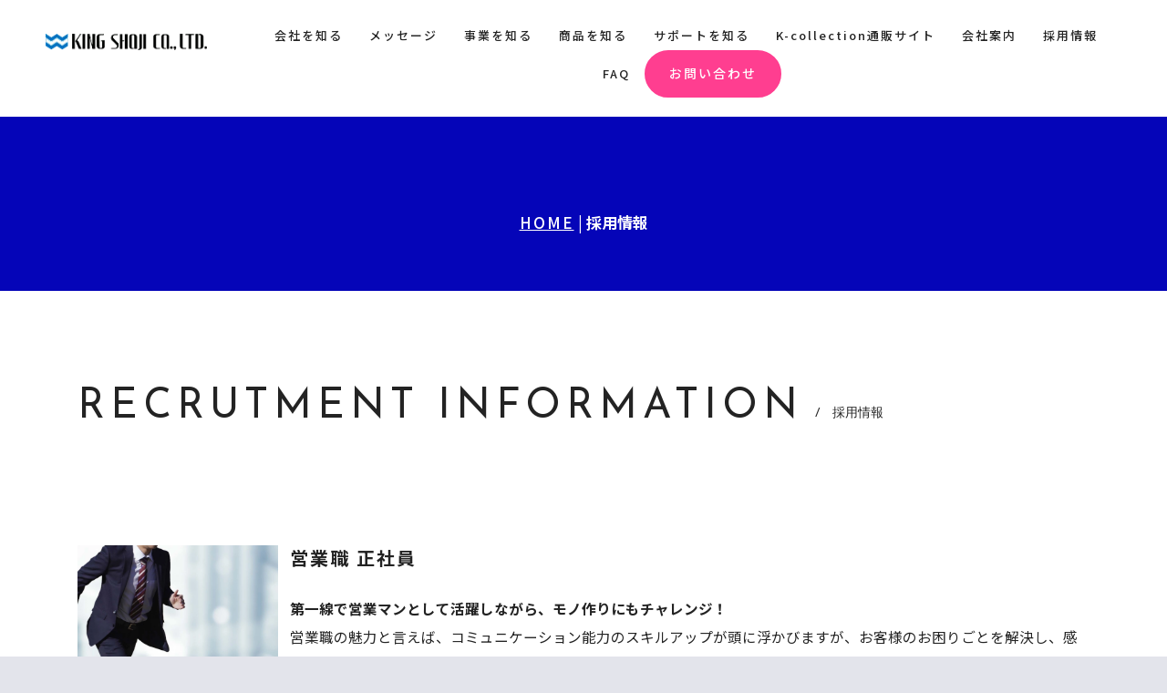

--- FILE ---
content_type: text/html
request_url: http://kingsyoji.co.jp/recruit.html
body_size: 44460
content:
<!DOCTYPE html>
<html lang="ja-JP">
<head>
<meta charset="UTF-8">
<meta http-equiv="content-type" content="text/html; charset=UTF-8">
<meta name="robots" content="index">
<meta name="viewport" content="width=device-width, initial-scale=1">
<meta name="description" content="キング商事では、幅広い分野の求人を応募しています。「仕事が楽しい」そう思える仕事と仲間が待っています。エントリーをお待ちしておりおります。">
<meta property="og:title" content="採用情報│キング商事Website">
<meta property="og:type" content="website">
<meta property="og:image" content="http://www.kingsyoji.co.jp/bdflashinfo/thumbnail-large.png">
<meta property="og:url" content="http://www.kingsyoji.co.jp/recruit.html">
<meta property="og:site_name" content="キング商事Website">
<meta property="og:description" content="キング商事では、幅広い分野の求人を応募しています。「仕事が楽しい」そう思える仕事と仲間が待っています。エントリーをお待ちしておりおります。">
<meta name="twitter:card" content="summary_large_image">
<meta name="twitter:image" content="http://www.kingsyoji.co.jp/bdflashinfo/thumbnail-large.png">
<meta name="note:card" content="summary_large_image">
<link rel="canonical" href="http://www.kingsyoji.co.jp/recruit.html">
<title>採用情報│キング商事Website</title>
<link rel="stylesheet" type="text/css" href="_module/styles/bind.css?v=15.0.8" id="bind-css">
<link rel="stylesheet" type="text/css" href="_dress/b13001/base.css?1759984434804">
<link rel="stylesheet" type="text/css" href="_dress/b13001Heading/base.css?1759984434804">
<link rel="stylesheet" type="text/css" href="_dress/b13001GhostHeader/base.css?1759984434804">
<link rel="stylesheet" type="text/css" href="_dress/black/base.css?1759984434804">
<link href="//fonts.googleapis.com/css?family=Noto Sans JP:100,300,regular,500,700,900&amp;display=swap" rel="stylesheet" type="text/css">
<link href="//fonts.googleapis.com/css?family=Josefin Sans:100,200,300,regular,500,600,700,100italic,200italic,300italic,italic,500italic,600italic,700italic" rel="stylesheet" type="text/css">
<link href="//fonts.googleapis.com/css?family=Josefin Sans:100,200,300,regular,500,600,700,100italic,200italic,300italic,italic,500italic,600italic,700italic" rel="stylesheet" type="text/css">
<link rel="stylesheet" type="text/css" href="recruit.css?1759984434807c0100" id="page-css">

</head>
<body id="l-1" class="l-1 -dress_b13001 bd-webp" data-type="responsive" data-page-animation="none">
<div id="page" class="bg-window ">
<div class="bg-document">
<noscript>
<div id="js-off">
<img src="_module/images/noscript.gif" alt="Enable JavaScript in your browser. このウェブサイトはJavaScriptをオンにしてご覧下さい。">
</div>
</noscript>
<div id="a-header" data-float="false" class="a-header   cssskin-_area_header">
<header>
<div class="site_frame">
<section>
<div id="bk5585" class="b-both_diff -right_large -sp-single_column c-space_normal c-sp-space_normal c-sp-padding_normal bd-webp -dress_b13001GhostHeader cssskin-_block_header" data-bk-id="bk5585" data-shared="true" data-sharedname="_グローバルナビ">
<div class=" g-column">
<div class=" column -col4 -col_sub">
<div class="c-lead">
<div class="c-img   ">
<a href="index.html" data-pid="653">
<picture>
<source type="image/webp" srcset="_src/4626/img20230317155453097416.webp?v=1759984434620">
<img src="_src/4626/img20230317155453097416.png?v=1759984434620" width="415" height="41" alt="" id="imgsrc4626_1" loading="lazy">
</picture></a>
</div>
</div>
</div>
<div class=" column -col8 -col_main">
<nav>
<div id="js-globalNavigation" data-slide-type="rightSlide" data-btn-position="rightTop_fixed">
<div class=" js-motion">
<ul class="m-motion menu-parts -f">
<li><a href="guality.html" data-pid="654">会社を知る</a></li>
<li><a href="message.html" data-pid="655">メッセージ</a></li>
<li><a href="service.html" data-pid="656">事業を知る</a></li>
<li><a href="pg702.html" data-pid="702">商品を知る</a>
<ul>
<li><a href="pg702.html#toriatukai" data-pid="702">取扱伝票・帳票一覧</a><a href="pg702.html#oem" data-pid="702">オリジナル伝票のOEM</a><a href="pg702.html#nouhin" data-pid="702">納品書・売上伝票の印刷事例</a><a href="pg702.html#seikyu" data-pid="702">請求書の印刷事例</a><a href="pg702.html#sonota" data-pid="702">その他伝票・書類の印刷事例</a><a href="pg702.html#touitu" data-pid="702">各種統一伝票の印刷事例</a></li>
</ul></li>
<li><a href="welfare.html" data-pid="657">サポートを知る</a></li>
<li><a href="http://www.k-collection.kingsyoji.co.jp/">K-collection通販サイト</a></li>
<li><a href="company.html" data-pid="659">会社案内</a></li>
<li class=" c-current"><a href="recruit.html" data-mypid="658">採用情報</a></li>
<li><a href="pg666.html" data-pid="666">FAQ</a></li>
<li><a href="contact.html" data-pid="660" class="btn-attention">お問い合わせ</a></li>
</ul>
</div>
</div>
<div id="spNavigationTrigger" class=" c-sp_navigation_btn"></div>
</nav>
</div>
</div>
</div>
</section>
</div>
</header>
</div>
<div id="a-ghost_header" data-effect="fade" data-float="true" class="a-ghost_header js-ghost_mode  cssskin-_block_ghost_header">
<header>
<div class="site_frame">
<section>
<div id="bk5594" class="b-both_diff -right_large -sp-single_column c-space_normal c-sp-space_normal c-sp-padding_normal bd-webp -dress_b13001GhostHeader cssskin-_block_ghost_header" data-bk-id="bk5594" data-shared="true" data-sharedname="_ゴーストヘッダ">
<div class=" g-column">
<div class=" column -col4 -col_sub">
<div class="c-lead">
<div class="c-img   ">
<a href="index.html" data-pid="653">
<picture>
<source type="image/webp" srcset="_src/4624/img20230317155453097416.webp?v=1759984434620">
<img src="_src/4624/img20230317155453097416.png?v=1759984434620" width="415" height="41" alt="" id="imgsrc4624_1" loading="lazy">
</picture></a>
</div>
</div>
</div>
<div class=" column -col8 -col_main">
<nav>
<div class=" js-motion">
<ul class="m-motion menu-parts -f">
<li><a href="guality.html" data-pid="654">会社を知る</a></li>
<li><a href="message.html" data-pid="655">メッセージ</a></li>
<li><a href="service.html" data-pid="656">事業を知る</a></li>
<li><a href="pg702.html" data-pid="702">商品を知る</a>
<ul>
<li><a href="pg702.html#toriatukai" data-pid="702">取扱伝票・帳票一覧</a><a href="pg702.html#oem" data-pid="702">オリジナル伝票のOEM</a><a href="pg702.html#nouhin" data-pid="702">納品書・売上伝票の印刷事例</a><a href="pg702.html#seikyu" data-pid="702">請求書の印刷事例</a><a href="pg702.html#sonota" data-pid="702">その他伝票・書類の印刷事例</a><a href="pg702.html#touitu" data-pid="702">各種統一伝票の印刷事例</a></li>
</ul></li>
<li><a href="welfare.html" data-pid="657">サポートを知る</a></li>
<li><a href="http://www.k-collection.kingsyoji.co.jp/">K-collection通販サイト</a></li>
<li><a href="company.html" data-pid="659">会社案内</a></li>
<li class=" c-current"><a href="recruit.html" data-mypid="658">採用情報</a></li>
<li><a href="pg666.html" data-pid="666">FAQ</a></li>
<li><a href="contact.html" data-pid="660" class="btn-attention">お問い合わせ</a></li>
</ul>
</div>
</nav>
</div>
</div>
</div>
</section>
</div>
</header>
</div>
<div id="a-billboard" class="a-billboard    cssskin-_area_billboard">
<div class="site_frame">
<section>
<div id="bk5586" class="b-plain c-space_normal c-sp-space_normal bd-webp -dress_black cssskin-_block_billboard" data-bk-id="bk5586" data-shared="true" data-sharedname="_ビルボード">
<div class=" column -column1" id="kanchu_top">
<div class="c-lead c-center">
<div class="c-breadcrumb">
<a href="index.html" data-pid="653">HOME</a> |
<em>採用情報</em>
</div>
</div>
</div>
</div>
</section>
</div>
</div>
<main>
<div id="a-site_contents" class="a-site_contents  noskin">
<article>
<div class="site_frame">
<div class="g-column">
<div id="a-main" class="a-main column -col12 ">
<section>
<div id="bk5610" class="b-plain c-space_normal c-sp-space_normal bd-webp -dress_b13001Heading cssskin-_block_main" data-bk-id="bk5610">
<div class=" column -column1">
<table class="c-list_news">
<tbody>
<tr>
<th> <h2 class=" c-title">RECRUTMENT INFORMATION</h2> </th>
<td> <p> </p><p class="c-lead">/　採用情報</p> <p></p></td>
</tr>
</tbody>
</table>
</div>
</div>
<div id="bk6976" class="b-plain c-space_normal c-sp-space_normal c-padding_normal c-sp-padding_normal cssskin-_block_main" data-bk-id="bk6976">
<div class=" column -column1">
<table class="c-list_news">
<tbody>
<tr>
<th>
<div class="c-img   ">
<a href="recruit.html#eigyou" data-mypid="658" class=" js-link_scroller">
<picture>
<source type="image/webp" srcset="_src/6224/23326153_s.webp?v=1759984434620">
<img src="_src/6224/23326153_s.jpg?v=1759984434620" width="1279" height="906" alt="" id="imgsrc6224_1" loading="lazy">
</picture></a>
</div></th>
<td> <p> </p><h3 class=" c-large_headline"><span style="color:#232323;"><a href="recruit.html#eigyou" data-mypid="658" class=" js-link_scroller">営業職 正社員</a></span></h3> <p></p><p><span class=" d-large_font"><span class=" d-bold">第一線で営業マンとして活躍しながら、モノ作りにもチャレンジ！</span></span></p><p><span class=" d-large_font">営業職の魅力と言えば、コミュニケーション能力のスキルアップが頭に浮かびますが、お客様のお困りごとを解決し、感謝してもらえるのも営業職としての醍醐味でしょう…そのためにも自社商品の良さをうまく伝えなければなりません。そこで、営業マンとして活躍しながら、モノ作りにも参加できます。弊社では、「SDGs」への取り組みに向けた食品開発を進めています。いま世界の貧困地域で飢餓が発生している一方で、先進国では食べられる食品が大量に廃棄されているという現状があります。食品ロス削減は、世界の食料事情改善のためにも不可欠です。営業スキルを活かしながら、自己の成長にも繋がるモノ作りを一緒に実感しましょう。</span></p></td>
</tr>
</tbody>
</table>
<table class="c-list_news">
<tbody>
<tr>
<th>
<div class="c-img   ">
<picture>
<source type="image/webp" srcset="_src/6226/img_0902.webp?v=1759984434620">
<img src="_src/6226/img_0902.jpg?v=1759984434620" width="2048" height="1151" alt="" id="imgsrc6226_1" loading="lazy">
</picture>
</div></th>
<td> <p> </p><h3 class=" c-large_headline"><a href="recruit.html#jimu" data-mypid="658" class=" js-link_scroller">営業事務・事務職系・秘書（大阪本社）、生産管理事務（八尾工場）正社員</a></h3> <p></p><p><span class=" d-large_font"><span class=" d-bold">「仕事が楽しい」そう思える仕事と仲間が待っています。</span></span></p><p><span class=" d-large_font">例えば、営業事務の仕事は、自社生産の商品を通じて誰かの役に立てる。お客様の喜びを肌で感じることができる。そして、共に頑張れる仲間がいる。キング商事には、そんな喜びやワクワクがたくさん待っています。</span></p></td>
</tr>
</tbody>
</table>
<table class="c-list_news">
<tbody>
<tr>
<th>
<div class="c-img   ">
<a href="recruit.html#insatsu" data-mypid="658" class=" js-link_scroller">
<picture>
<source type="image/webp" srcset="_src/6220/2534319_s.webp?v=1759984434620">
<img src="_src/6220/2534319_s.jpg?v=1759984434620" width="1280" height="719" alt="" id="imgsrc6220_1" loading="lazy">
</picture></a>
</div></th>
<td> <p> </p><h3 class=" c-large_headline"><a href="recruit.html#insatsu" data-mypid="658" class=" js-link_scroller">印刷オペレーター（八尾工場）正社員</a></h3> <p class=" c-body"><span class=" d-large_font"><span class=" d-bold">何もなかったものを１から形にしていく喜びを仲間と共に味わえる仕事です。</span></span></p> <p></p><p><span class=" d-large_font">印刷オペレーターは、実際に印刷する機械の操作や印刷に関わる様々な仕事を担当していただきます。印刷に必要な機械の準備はもちろんのこと、印刷が終わった後の清掃・点検なども担当します。とは言え、無資格・未経験でも安心…経験豊富なオペレーターが、親切丁寧に指導いたします。また、工場には様々な機械が揃っています。一つの機械をマスターすることで、次へのチャレンジ精神が芽生え大きな自信と成長になるでしょう。</span></p></td>
</tr>
</tbody>
</table>
<table class="c-list_news">
<tbody>
<tr>
<th>
<div class="c-img   ">
<a href="recruit.html#keiei" data-mypid="658" class=" js-link_scroller">
<picture>
<source type="image/webp" srcset="_src/6222/img20240205132727477344.webp?v=1759984434620">
<img src="_src/6222/img20240205132727477344.png?v=1759984434620" width="1280" height="719" alt="" id="imgsrc6222_1" loading="lazy">
</picture></a>
</div></th>
<td> <p> </p><h3 class=" c-large_headline"><a href="recruit.html#keiei" data-mypid="658" class=" js-link_scroller">エグゼクティブ層・次世代経営リーダー（大阪本社）正社員</a></h3> <p></p><p> </p><p class=" c-body"><span class=" d-large_font"><span class=" d-bold">経営的な視点から会社全体を見ながら経営者をサポート。全社スケールでの問題を解決しながら、事業を成功に導く役割を担います。</span></span></p> <p></p><p><span class=" d-large_font">会社全体の将来に関わり経営者の意思決定を助け、利益を出すための戦略を策定し実行していただきます。また、他の幹部や従業員と協力連携し、問題発生時には速やかに対応。そして将来を見据えた中、企業の発展成長に貢献できることが求められます。</span></p></td>
</tr>
</tbody>
</table>
<p class=" c-body">&nbsp;<br>&nbsp;<br>&nbsp;</p>
</div>
</div>
<div id="bk6222" class="b-plain c-space_normal c-sp-space_normal c-padding_normal c-sp-padding_normal cssskin-_block_main" data-bk-id="bk6222">
<div class=" column -column1" id="eigyou">
<p class="c-enclosure"><span class=" d-bold"><span class=" d-larger_font">営業及び幹部候補（大阪・八尾・東京）正社員</span></span></p>
<p class=" c-body">&nbsp;</p>
<h2 class=" c-title">第一線で営業マンとして活躍しながら、モノ作りにもチャレンジ！</h2>
</div>
</div>
<div id="bk7016" class="b-both_diff -left_large -sp-single_column c-space_normal c-sp-space_normal c-padding_normal c-sp-padding_normal cssskin-_block_main" data-bk-id="bk7016">
<div class=" g-column">
<div class=" column -col8 -col_main">
<p class="c-lead"><span class=" d-large_font">営業職の魅力と言えば、コミュニケーション能力のスキルアップが頭に浮かびますが、お客様のお困りごとを解決し、感謝してもらえるのも営業職としての醍醐味でしょう…そのためにも自社商品の良さをうまく伝えなければなりません。</span><br><span class=" d-large_font">そこで、営業マンとして活躍しながら、モノ作りにも参加してみませんか？</span><br><span class=" d-large_font">弊社では、「SDGs」への取り組みに向けた食品開発を進めています。いま世界の貧困地域で飢餓が発生している一方で、先進国では食べられる食品が大量に廃棄されているという現状があります。食品ロス削減は、世界の食料事情改善のためにも不可欠です。</span><br><span class=" d-large_font">営業スキルを活かしながら、自己の成長にも繋がるモノ作りを一緒に実感しましょう。</span></p>
</div>
<div class=" column -col4 -col_sub">
<div class=" c-body c-left">
<div class="c-img   ">
<picture>
<source type="image/webp" srcset="_src/6234/img20240206113933613123.webp?v=1759984434620">
<img src="_src/6234/img20240206113933613123.png?v=1759984434620" width="111" height="200" alt="" id="imgsrc6234_1" loading="lazy">
</picture>
</div>
</div>
<p class=" c-body">▲開発中の「ポン酢」※他にもドレッシングや焼き肉のたれなどもあります。日本料理のお店で旬の食材を活かした料理で知られる「旬菜いそ﨑」と共同開発。</p>
</div>
</div>
</div>
<div id="bk5622" class="b-tab c-space_normal c-sp-space_normal c-padding_normal c-sp-padding_normal cssskin-_block_main -menu" data-bk-id="bk5622">
<div class=" g-column">
<nav>
<ul class=" b-tab_navigation">
<li><a href="#">営業及び幹部候補</a></li>
</ul>
</nav>
<div class=" b-tab_contents">
<div class=" tab-content">
<div class=" column">
<h3 class=" c-large_headline">営業及び幹部候補 正社員</h3>
<p class="c-lead">&nbsp;</p>
<table class="c-list_table">
<tbody>
<tr>
<th>■仕事の内容</th>
<td> <p>外販営業、顧客管理</p></td>
</tr>
<tr>
<th>■勤務地</th>
<td> <p>• 大阪支店　〒542-0012　大阪市中央区谷町9-3-7</p></td>
</tr>
<tr>
<th>■条件等</th>
<td> <p>高卒以上、18～50歳位迄、経験、男女不問</p></td>
</tr>
<tr>
<th>■待　遇</th>
<td> <p>給与当社規定に依り優遇します。</p><p>昇1賞2　各社保完備　交通費：会社規定に依る</p><p>有給休暇</p><p>勤務時間9：00～17：30</p><p>週休2日（日祝休・会社ｶﾚﾝﾀﾞｰにより土休）</p></td>
</tr>
<tr>
<th>■その他</th>
<td> <p>業務用スマートフォンを貸与します。</p><p>家賃補助、単身用入居住宅有</p></td>
</tr>
<tr>
<th>■応　募</th>
<td> <p>メール又は下記応募先までご連絡ください。追って面接通知します。</p><p>面接は各支店にて。</p></td>
</tr>
<tr>
<th>■応募先</th>
<td> <p>〒542-0012　大阪市中央区谷町9-3-7</p><p>お問合せ電話番号　06-6763-0226</p><p>E-mail : info98@kingsyoji.co.jp</p><p>キング商事株式会社　人事担当係</p></td>
</tr>
</tbody>
</table>
<div class=" c-body c-right">
<a href="recruit.html" data-mypid="658">▶トップへ戻る</a>
</div>
</div>
</div>
</div>
</div>
</div>
<div id="bk6977" class="b-plain c-space_normal c-sp-space_normal c-padding_normal c-sp-padding_normal cssskin-_block_main" data-bk-id="bk6977">
<div class=" column -column1" id="jimu">
<p class="c-enclosure"><span class=" d-bold"><span style="background-color:initial;" class=" d-larger_font d-gothic">営業事務・総務事務・経理事務・秘書（本社）正社員、生産管理事務（八尾工場）正社員</span></span></p>
<p class=" c-body">&nbsp;</p>
<h2 class=" c-title">「仕事が楽しい」そう思える仕事と仲間が待っています。</h2>
</div>
</div>
<div id="bk7017" class="b-plain c-space_normal c-sp-space_normal c-padding_normal c-sp-padding_normal cssskin-_block_main" data-bk-id="bk7017">
<div class=" column -column1" id="jimu">
<p class="c-lead"><span class=" d-large_font">事務職は、企業の円滑な運営に欠かせない役割を担っています。その中でも<span class=" d-bold">、</span><span style="font-weight:var(--cib-type-subtitle2-stronger-font-weight);" class=" d-bold">縁の下の力持ち</span>として、PCを用いた書類作成や受発注データの入力、問い合わせ対応など、営業に関連する事務業務をサポートしています。外回りの多い営業職を支える重要な役割を果たしており、チームのために何ができるかを考え、主体的に行動できる人を求めています。</span><br><span class=" d-large_font">例えば、営業事務の仕事は、自社生産の商品を通じて誰かの役に立てる。お客様の喜びを肌で感じることができる。そして、共に頑張れる仲間がいる。キング商事には、そんな喜びやワクワクがたくさん待っています。</span></p>
</div>
</div>
<div id="bk6221" class="b-plain c-space_normal c-sp-space_normal c-padding_normal c-sp-padding_normal cssskin-_block_main" data-bk-id="bk6221">
<div class=" column -column1">
<h4 class=" c-small_headline">そんな営業事務の一日とは…<span style="font-size:115%;" data-font-size-num="115%"></span></h4>
<div class=" c-body">
<div class="c-img   ">
<picture>
<source type="image/webp" srcset="_src/5042/img20230727120716091517.webp?v=1759984434620">
<img src="_src/5042/img20230727120716091517.png?v=1759984434620" width="1200" height="202" alt="" id="imgsrc5042_1" loading="lazy">
</picture>
</div>
</div>
<table class="c-list_news">
<tbody>
<tr>
<th><span style="font-size:115%;" data-font-size-num="115%">８：４５　出社</span></th>
<td> <p><span style="font-size:115%;" data-font-size-num="115%">出社後まずはメール・FAXチェックを行い、１日のタスクを整理します。</span><br><span style="font-size:115%;" data-font-size-num="115%">また、営業担当者の誰がどの案件へ行く予定があるのか、何をしにいくのかも大まかに把握しておきます。</span></p></td>
</tr>
<tr>
<th><span style="font-size:115%;" data-font-size-num="115%">９：００　朝礼</span></th>
<td> <p><span style="font-size:115%;" data-font-size-num="115%">毎朝、朝礼で本社勤務社員の１日の予定を確認します。顧客からの問い合わせの電話なども入ってくるため、対応しながら自分の仕事を進めます。</span></p></td>
</tr>
<tr>
<th><span style="font-size:115%;" data-font-size-num="115%">９：１５　受注処理</span></th>
<td> <p><span style="font-size:115%;" data-font-size-num="115%">一日の業務の中で、一番比率の多い業務です。顧客からの注文内容を確認しながら、データベースへの入力や必要な伝票の発行などを行います。</span></p></td>
</tr>
<tr>
<th><span style="font-size:115%;" data-font-size-num="115%">１２：４５　納期回答</span></th>
<td> <p><span style="font-size:115%;" data-font-size-num="115%">各社へ納期の連絡を入れます。</span></p></td>
</tr>
<tr>
<th><span style="font-size:115%;" data-font-size-num="115%">１３：００　再注管理</span></th>
<td> <p><span style="font-size:115%;" data-font-size-num="115%">顧客の再注時期を把握し、電話にて在庫確認を行います。</span></p></td>
</tr>
<tr>
<th><span style="font-size:115%;" data-font-size-num="115%">１５：００　見積書作成</span></th>
<td> <p><span style="font-size:115%;" data-font-size-num="115%">営業担当者から依頼された見積書を作成します。</span></p></td>
</tr>
<tr>
<th><span style="font-size:115%;" data-font-size-num="115%">１６：００　事務処理</span></th>
<td> <p><span style="font-size:115%;" data-font-size-num="115%">納品書郵送手配、支払申請書作成、出荷処理等残った事務作業を行います。</span></p></td>
</tr>
<tr>
<th><span style="font-size:115%;" data-font-size-num="115%">１７：００　売上処理</span></th>
<td> <p><span style="font-size:115%;" data-font-size-num="115%">１日分の売り上げの伝票処理を行います。</span></p></td>
</tr>
<tr>
<th><span style="font-size:115%;" data-font-size-num="115%">１７：３０　退社</span></th>
<td> <p><span style="font-size:115%;" data-font-size-num="115%">その日の仕事が終われば定時で退社します。</span></p></td>
</tr>
</tbody>
</table>
</div>
</div>
<div id="bk6979" class="b-tab c-space_normal c-sp-space_normal c-padding_normal c-sp-padding_normal cssskin-_block_main -menu" data-bk-id="bk6979">
<div class=" g-column">
<nav>
<ul class=" b-tab_navigation">
<li><a href="#">営業事務（大阪本社）</a></li>
<li><a href="#">総務事務（大阪本社）</a></li>
<li><a href="#">経理事務（大阪本社）</a></li>
<li><a href="#">生産管理事務（八尾工場）</a></li>
<li><a href="#">秘書（大阪本社）</a></li>
</ul>
</nav>
<div class=" b-tab_contents">
<div class=" tab-content">
<div class=" column">
<h3 class=" c-large_headline">営業事務（大阪本社）正社員</h3>
<table class="c-list_table">
<tbody>
<tr>
<th>■仕事の内容</th>
<td> <p>電話対応、パソコン入力、売上・入金管理、仕入・在庫管理</p><p>受注・売上日報、累計報告業務</p></td>
</tr>
<tr>
<th><span>■</span>勤務地</th>
<td> <p>〒<span>542-0012</span>　大阪市中央区谷町<span>9-3-7</span></p><p>近鉄上本町駅　徒歩約<span>5</span>分</p><p>地下鉄谷町線・千日前線　谷町九丁目下車徒歩約<span>3</span>分</p></td>
</tr>
<tr>
<th><span>■</span>条件等</th>
<td> <p>高卒以上　<span>18</span>～<span>35</span>歳位迄</p></td>
</tr>
<tr>
<th><span>■</span>待　遇</th>
<td> <p>給与当社規定に依り優遇します。</p><p>昇<span>1</span>賞<span>2</span>　各社保完備　交通費：会社規定に依る</p><p>有給休暇　</p><p>勤務時間<span>9</span>：<span>00</span>～<span>17</span>：<span>30</span></p><p>週休<span>2</span>日（日祝休・会社ｶﾚﾝﾀﾞｰにより土休）、年末年始休暇</p></td>
</tr>
<tr>
<th><span>■</span>応　募</th>
<td> <p>メール又は下記応募先までご連絡ください。追って面接日を通知いたします。</p></td>
</tr>
<tr>
<th><span>■</span>応募先</th>
<td> <p>〒<span>542-0012</span>　大阪市中央区谷町<span>9-3-7</span></p><p>お問合せ電話番号　<span>06-6763-0226</span></p><p><span>E-mail : info98@kingsyoji.co.jp</span></p><p>キング商事株式会社　人事担当係</p></td>
</tr>
</tbody>
</table>
<div class=" c-body c-right">
<a href="recruit.html" data-mypid="658">▶トップへ戻る</a>
</div>
</div>
</div>
<div class=" tab-content">
<div class=" column">
<h3 class=" c-large_headline">総務事務（大阪本社）正社員</h3>
<table class="c-list_table">
<tbody>
<tr>
<th><span>■</span>仕事の内容</th>
<td> <p>総務事務全般、電話対応、来客対応、<span>PC</span>入力</p></td>
</tr>
<tr>
<th><span>■</span>勤務地</th>
<td> <p>大阪本社</p><p>〒<span>542-0012</span>　大阪市中央区谷町<span>9-3-7</span></p><p>近鉄上本町駅　徒歩約<span>5</span>分</p><p>地下鉄谷町線・千日前線　谷町九丁目下車徒歩約<span>3</span>分</p></td>
</tr>
<tr>
<th><span>■</span>条件等</th>
<td> <p>高卒以上　<span>18</span>～<span>35</span>歳位迄</p><p>経理経験者優遇</p></td>
</tr>
<tr>
<th><span>■</span>待　遇</th>
<td> <p>給与当社規定に依り優遇します。</p><p>昇<span>1</span>賞<span>2</span>　各社保完備　交通費：会社規定に依る</p><p>有給休暇</p><p>勤務時間<span>9</span>：<span>00</span>～<span>17</span>：<span>30</span></p><p>週休<span>2</span>日（日祝休・会社ｶﾚﾝﾀﾞｰにより土休）、年末年始休暇</p></td>
</tr>
<tr>
<th><span>■</span>応　募</th>
<td> <p>メール又は下記応募先までご連絡ください。追って面接通知します。</p></td>
</tr>
<tr>
<th><span>■</span>応募先</th>
<td> <p>〒<span>542-0012</span>　大阪市中央区谷町<span>9-3-7</span></p><p>お問合せ電話番号　<span>06-6763-0226</span></p><p><span>E-mail : info98@kingsyoji.co.jp</span></p><p>キング商事株式会社　人事担当係</p></td>
</tr>
</tbody>
</table>
<div class=" c-body c-right">
<a href="recruit.html" data-mypid="658">▶トップへ戻る</a>
</div>
</div>
</div>
<div class=" tab-content">
<div class=" column">
<h3 class=" c-large_headline">総務事務（大阪本社）正社員</h3>
<table class="c-list_table">
<tbody>
<tr>
<th><span>■</span>仕事の内容</th>
<td> <p>経理事務（伝票起票、売掛管理、弥生会計データー入力）全般</p><p>電話対応、来客対応、<span>PC</span>入力</p></td>
</tr>
<tr>
<th><span>■</span>勤務地</th>
<td> <p>大阪本社</p><p>〒<span>542-0012</span>　大阪市中央区谷町<span>9-3-7</span></p><p>近鉄上本町駅　徒歩約<span>5</span>分</p><p>地下鉄谷町線・千日前線　谷町九丁目下車徒歩約<span>3</span>分</p></td>
</tr>
<tr>
<th><span>■</span>条件等</th>
<td> <p>高卒以上　<span>18</span>～<span>35</span>歳位迄</p><p>未経験者　歓迎</p></td>
</tr>
<tr>
<th><span>■</span>待　遇</th>
<td> <p>給与当社規定に依り優遇します。</p><p>昇<span>1</span>賞<span>2</span>　各社保完備　交通費：会社規定に依る</p><p>有給休暇</p><p>勤務時間<span>9</span>：<span>00</span>～<span>17</span>：<span>30</span></p><p>週休<span>2</span>日（日祝休・会社ｶﾚﾝﾀﾞｰにより土休）、年末年始休暇</p></td>
</tr>
<tr>
<th><span>■</span>応　募</th>
<td> <p>メール又は下記応募先までご連絡ください。追って面接通知します。</p></td>
</tr>
<tr>
<th><span>■</span>応募先</th>
<td> <p>〒<span>542-0012</span>　大阪市中央区谷町<span>9-3-7</span></p><p>お問合せ電話番号　<span>06-6763-0226</span></p><p><span>E-mail : info98@kingsyoji.co.jp</span></p><p>キング商事株式会社　人事担当係</p></td>
</tr>
</tbody>
</table>
<div class=" c-body c-right">
<a href="recruit.html" data-mypid="658">▶トップへ戻る</a>
</div>
</div>
</div>
<div class=" tab-content">
<div class=" column">
<h3 class=" c-large_headline">生産管理事務（八尾工場）正社員</h3>
<table class="c-list_table">
<tbody>
<tr>
<th><span>■</span>仕事の内容</th>
<td> <p>弊社工場内での事務、パソコン入力あり</p></td>
</tr>
<tr>
<th><span>■</span>勤務地</th>
<td> <p>八尾工場</p><p>〒<span>581-0066 </span>八尾市北亀井<span>2-5-28</span></p><p>ＪＲ大和路線　久宝寺駅から　徒歩約<span>12</span>分</p></td>
</tr>
<tr>
<th><span>■</span>条件等</th>
<td> <p>高卒以上　<span>18</span>～<span>35</span>歳位迄</p></td>
</tr>
<tr>
<th><span>■</span>待　遇</th>
<td> <p>給与当社規定に依り優遇します。</p><p>昇<span>1</span>賞<span>2</span>　各社保完備　交通費：会社規定に依る</p><p>有給休暇　</p><p>勤務時間<span>8</span>：<span>30</span>～<span>17</span>：<span>10</span></p><p>時間外あり、休憩時間<span>55</span>分</p><p>週休<span>2</span>日（日祝休・会社ｶﾚﾝﾀﾞｰにより土休）、年末年始休暇</p></td>
</tr>
<tr>
<th><span>■</span>応　募</th>
<td> <p>メール又は下記応募先までご連絡ください。追って面接日を通知いたします。</p></td>
</tr>
<tr>
<th><span>■</span>応募先</th>
<td> <p>〒<span>542-0012</span>　大阪市中央区谷町<span>9-3-7</span></p><p>お問合せ電話番号　<span>06-6763-0226</span></p><p><span>E-mail : info98@kingsyoji.co.jp</span></p><p>キング商事株式会社　人事担当係</p></td>
</tr>
</tbody>
</table>
<div class=" c-body c-right">
<a href="recruit.html" data-mypid="658">▶トップへ戻る</a>
</div>
</div>
</div>
<div class=" tab-content">
<div class=" column">
<h3 class=" c-large_headline">秘書（大阪本社）正社員</h3>
<table class="c-list_table">
<tbody>
<tr>
<th><span>■</span>仕事の内容</th>
<td> <p>社長秘書業務、スケジュール管理、資料作成、議事録作成等</p><p>電話対応、来店客対応、<span>PC</span>入力</p></td>
</tr>
<tr>
<th><span>■</span>勤務地</th>
<td> <p>大阪本社</p><p>〒<span>542-0012</span>　大阪市中央区谷町<span>9-3-7</span></p><p>近鉄上本町駅　徒歩約<span>5</span>分</p><p>地下鉄谷町線・千日前線　谷町九丁目下車徒歩約<span>3</span>分</p></td>
</tr>
<tr>
<th><span>■</span>条件等</th>
<td> <p>30歳位迄以下</p></td>
</tr>
<tr>
<th><span>■</span>待　遇</th>
<td> <p>給与当社規定に依り優遇します。</p><p>昇<span>1</span>賞<span>2</span>　各社保完備　交通費：会社規定に依る</p><p>有給休暇</p><p>勤務時間<span>9</span>：<span>00</span>～<span>17</span>：<span>30</span></p><p>週休<span>2</span>日（日祝休・会社ｶﾚﾝﾀﾞｰにより土休）、年末年始休暇</p></td>
</tr>
<tr>
<th><span>■</span>応　募</th>
<td> <p>メール又は下記応募先までご連絡ください。追って面接通知します。</p></td>
</tr>
<tr>
<th><span>■</span>応募先</th>
<td> <p>〒<span>542-0012</span>　大阪市中央区谷町<span>9-3-7</span></p><p>お問合せ電話番号　<span>06-6763-0226</span></p><p><span>E-mail : info98@kingsyoji.co.jp</span></p><p>キング商事株式会社　人事担当係</p></td>
</tr>
</tbody>
</table>
<div class=" c-body c-right">
<a href="recruit.html" data-mypid="658">▶トップへ戻る</a>
</div>
</div>
</div>
</div>
</div>
</div>
<div id="bk6981" class="b-plain c-space_normal c-sp-space_normal c-padding_normal c-sp-padding_normal cssskin-_block_main" data-bk-id="bk6981">
<div class=" column -column1" id="insatsu">
<p class="c-enclosure"><span class=" d-bold"><span style="background-color:initial;" class=" d-larger_font d-gothic">印刷オペレーター（八尾工場）正社員</span></span></p>
<p class=" c-body">&nbsp;</p>
<h2 class=" c-title">何もなかったものを１から形にしていく喜びを仲間と共に味わえるお仕事です。</h2>
</div>
</div>
<div id="bk7018" class="b-plain c-space_normal c-sp-space_normal c-padding_normal c-sp-padding_normal cssskin-_block_main" data-bk-id="bk7018">
<div class=" column -column1" id="insatsu">
<p class="c-lead"><span class=" d-large_font">印刷オペレーターは、実際に印刷する機械の操作や印刷に関わる様々な仕事を担当していただきます。印刷に必要な機械の準備はもちろんのこと、印刷が終わった後の清掃・点検なども担当します。とは言え、無資格・未経験でも安心…経験豊富なオペレーターが、親切丁寧に指導いたします。また、工場には様々な機械が揃っています。一つの機械をマスターすることで、次へのチャレンジ精神が芽生え大きな自信と成長になるでしょう。</span></p>
</div>
</div>
<div id="bk6980" class="b-tab c-space_normal c-sp-space_normal c-padding_normal c-sp-padding_normal cssskin-_block_main -menu" data-bk-id="bk6980">
<div class=" g-column">
<nav>
<ul class=" b-tab_navigation">
<li><a href="#">印刷オペレーター（八尾工場）</a></li>
</ul>
</nav>
<div class=" b-tab_contents">
<div class=" tab-content">
<div class=" column">
<h3 class=" c-large_headline">印刷オペレーター（八尾工場）正社員</h3>
<table class="c-list_table">
<tbody>
<tr>
<th><span>■</span>仕事の内容</th>
<td> <p>ビジネスフィームを主とした伝票・帳票印刷</p></td>
</tr>
<tr>
<th><span>■</span>勤務地</th>
<td> <p>八尾工場</p><p>〒<span>581-0066 </span>八尾市北亀井<span>2-5-28</span></p><p>ＪＲ大和路線　久宝寺駅から　徒歩約<span>12</span>分</p></td>
</tr>
<tr>
<th><span>■</span>条件等</th>
<td> <p>初心者歓迎</p><p>ビジネスフォーム印刷経験者、オフセット印刷経験者、優遇</p><p>高卒以上　<span>18</span>～<span>50</span>歳位迄</p></td>
</tr>
<tr>
<th><span>■</span>待　遇</th>
<td> <p>給与当社規定に依り優遇します。</p><p>昇<span>1</span>賞<span>2</span>　各社保完備　交通費：会社規定に依る</p><p>有給休暇　</p><p>勤務時間<span>8</span>：<span>30</span>～<span>17</span>：<span>10</span></p><p>時間外あり、休憩時間<span>55</span>分</p><p>週休<span>2</span>日（日祝休・会社ｶﾚﾝﾀﾞｰにより土休）、年末年始休暇</p></td>
</tr>
<tr>
<th><span>■</span>応　募</th>
<td> <p>メール又は下記応募先までご連絡ください。追って面接日を通知いたします。</p></td>
</tr>
<tr>
<th><span>■</span>応募先</th>
<td> <p>〒<span>542-0012</span>　大阪市中央区谷町<span>9-3-7</span></p><p>お問合せ電話番号　<span>06-6763-0226</span></p><p><span>E-mail : info98@kingsyoji.co.jp</span></p><p>キング商事株式会社　人事担当係</p></td>
</tr>
</tbody>
</table>
<div class=" c-body c-right">
<a href="recruit.html" data-mypid="658">▶トップへ戻る</a>
</div>
</div>
</div>
</div>
</div>
</div>
<div id="bk6983" class="b-plain c-space_normal c-sp-space_normal c-padding_normal c-sp-padding_normal cssskin-_block_main" data-bk-id="bk6983">
<div class=" column -column1" id="keiei">
<p class="c-enclosure"><span class=" d-bold"><span style="background-color:initial;" class=" d-larger_font d-gothic">エグゼクティブ・次世代経営リーダー</span></span></p>
<p class=" c-body">&nbsp;</p>
<h2 class=" c-title">経営的な視点から会社全体を見ながら経営者をサポート。全社スケールでの問題を解決しながら、事業を成功に導く役割を担う人材を求む。</h2>
</div>
</div>
<div id="bk7019" class="b-plain c-space_normal c-sp-space_normal c-padding_normal c-sp-padding_normal cssskin-_block_main" data-bk-id="bk7019">
<div class=" column -column1" id="keiei">
<p class="c-lead"><span class=" d-large_font">会社全体の将来に関わり経営者の意思決定を助け、利益を出すための戦略を策定し実行していただきます。また、他の幹部や従業員と協力連携し、問題発生時には速やかに対応。そして将来を見据え中、企業の発展成長に貢献できることが求められます。</span></p>
</div>
</div>
<div id="bk6982" class="b-tab c-space_normal c-sp-space_normal c-padding_normal c-sp-padding_normal cssskin-_block_main -menu" data-bk-id="bk6982">
<div class=" g-column">
<nav>
<ul class=" b-tab_navigation">
<li><a href="#">エグゼグティブ層・次世代経営リーダー層</a></li>
</ul>
</nav>
<div class=" b-tab_contents">
<div class=" tab-content">
<div class=" column">
<h3 class=" c-large_headline">エグゼグティブ層・次世代経営リーダー層</h3>
<table class="c-list_table">
<tbody>
<tr>
<th><span>■</span>仕事の内容</th>
<td> <p>当社ではエグゼクティブ層（取締役、事業部門責任者）・次世代経営リーダー層（30代を中心とする若手役員クラス～管理職クラス）の採用を受け付けております。ご応募を希望される方は、メール又は下記応募先までご連絡ください。折り返しこちらからご連絡させていただきます。</p></td>
</tr>
<tr>
<th><span>■</span>応　募</th>
<td> <p>メール又は下記応募先までご連絡ください。追って面接通知します。</p></td>
</tr>
<tr>
<th><span>■</span>応募先</th>
<td> <p>〒<span>542-0012</span>　大阪市中央区谷町<span>9-3-7</span></p><p>お問合せ電話番号　<span>06-6763-0226</span></p><p><span>E-mail : info98@kingsyoji.co.jp</span></p><p>キング商事株式会社　人事担当係</p></td>
</tr>
</tbody>
</table>
<div class=" c-body c-right">
<a href="recruit.html" data-mypid="658">▶トップへ戻る</a>
</div>
</div>
</div>
</div>
</div>
</div>
<div id="bk6090" class="b-plain c-space_normal c-sp-space_normal bd-sm-smart bd-webp -dress_b13001Heading cssskin-_block_main" data-bk-id="bk6090">
<div class=" column -column1">
<table class="c-list_news">
<tbody>
<tr>
<th> <h2 class=" c-title">FLOW</h2> </th>
<td> <p> </p><p class="c-lead">/　選考フロー</p> <p></p></td>
</tr>
</tbody>
</table>
</div>
</div>
<div id="bk5588" class="b-plain c-space_normal c-sp-space_normal cssskin-_block_main" data-bk-id="bk5588">
<div class=" column -column1">
<table class="c-list_news">
<tbody>
<tr>
<th>エントリー</th>
<td> <p>ご希望の職種をお決めください。</p></td>
</tr>
<tr>
<th>書類選考</th>
<td> <p>弊社宛に書類（履歴書・職歴書）を郵送願います。<br>※結果につきましては、合否に関らず５日くらいで、お電話又は、e-mailアドレスにてご連絡いたします。</p></td>
</tr>
<tr>
<th>一次選考</th>
<td> <p>書類選考で合格となった方をお呼びして、個別面接を実施いたします。<br>※結果につきましては、合否に関らず２週間程度でご連絡をいたします。</p></td>
</tr>
<tr>
<th>二次選考</th>
<td> <p>一次選考で合格となった方をお呼びして、社長面接を実施いたします。<br>※結果につきましては、合否に関らず２週間程度でご連絡をいたします。</p></td>
</tr>
<tr>
<th>内定</th>
<td> <p>最終面接で合格となった方をお呼びして、条件提示面談を実施いたします。<br>提示の入社条件に同意いただいた後、正式内定となります。<br>※入社日は条件提示面談の際にご相談の上、正式決定させていただきます。</p></td>
</tr>
</tbody>
</table>
<p class=" c-body">&nbsp;<br><span class=" d-large_font">履歴書をメールでお送りください。<a href="mailto:info98@kingsyoji.co.jp?subject=キング商事人事担当者宛&amp;body=履歴書を添付願います"><span class="bindicon-folder-upload"></span>メールによる履歴書添付</a></span></p>
</div>
</div>
</section>
</div>
</div>
</div>
</article>
</div>
</main>
<div id="a-footer" data-float="false" class="a-footer   cssskin-_area_footer">
<footer>
<div class="site_frame">
<div id="bk5592" class="b-plain c-space_normal c-sp-space_normal cssskin-_block_footer" data-bk-id="bk5592" data-shared="true" data-sharedname="_フッタメニュー">
<div class=" column -column1">
<nav>
<div class=" -menu_center">
<ul class="c-menu -menu_b menu-parts">
<li><a href="guality.html" data-pid="654">会社を知る</a></li>
<li><a href="message.html" data-pid="655">メッセージ</a></li>
<li><a href="service.html" data-pid="656">事業を知る</a></li>
<li><a href="welfare.html" data-pid="657">サポートを知る</a></li>
<li><a href="recruit.html" data-mypid="658" class=" c-current">採用情報</a></li>
<li><a href="pg666.html" data-pid="666">FAQ</a></li>
<li><a href="company.html" data-pid="659">会社案内</a></li>
<li><a href="contact.html" data-pid="660">お問い合わせ</a></li>
<li><a href="guide/policy.html" data-pid="665">プライバシーポリシー</a></li>
</ul>
</div>
</nav>
</div>
</div>
<div id="bk5593" class="b-plain c-space_normal c-sp-space_normal cssskin-_block_footer" data-bk-id="bk5593" data-shared="true" data-sharedname="_コピーライト">
<div class=" column -column1">
<div class="c-credit c-center">
 Copyright©&nbsp;KINGSHOJI CO.,LTD. Rights Reserved.
</div>
</div>
</div>
</div>
</footer>
</div>
<div id="w-top-left" class="w-base w-top w-left">
<div id="bk5595" class="b-plain" data-bk-id="bk5595">
<div class=" column -column1">
</div>
</div>
</div>
<div id="w-top-right" class="w-base w-top w-right">
<div id="bk5596" class="b-plain" data-bk-id="bk5596">
<div class=" column -column1">
</div>
</div>
</div>
<div id="w-middle-left" class="w-base w-middle w-left">
<div id="bk5597" class="b-plain" data-bk-id="bk5597">
<div class=" column -column1">
</div>
</div>
</div>
<div id="w-middle-right" class="w-base w-middle w-right">
<div id="bk5598" class="b-plain" data-bk-id="bk5598">
<div class=" column -column1">
</div>
</div>
</div>
<div id="w-bottom-left" class="w-base w-bottom w-left">
<div id="bk5599" class="b-plain" data-bk-id="bk5599">
<div class=" column -column1">
</div>
</div>
</div>
<div id="w-bottom-right" class="w-base w-bottom w-right">
<div id="bk5600" class="b-plain" data-bk-id="bk5600">
<div class=" column -column1">
</div>
</div>
</div>
</div>
</div>
<script type="text/javascript">
<!--
var css_list = ['_csslinkbtn/btn-import.css'];
var page_update = 1759984434620;
//-->
</script>
<script src="_module/lib/lib.js?v=15.0.8" defer></script>
<script src="_module/scripts/bind.js?v=15.0.8" id="script-js" defer></script>
<!--[if lt IE 9]><script src="_module/lib/html5shiv.min.js?v=15.0.8"></script><![endif]-->
<!-- custom_tags_start -->
<script type="text/javascript">
</script>
<!-- custom_tags_end -->
</body>
</html>

--- FILE ---
content_type: text/css
request_url: http://kingsyoji.co.jp/_dress/b13001/base.css?1759984434804
body_size: 43435
content:
@charset "utf-8";.-dress_b13001  {color:#232323;font-size:13px;font-family:"Noto Sans JP", sans-serif;background-color:#E3E4EB;line-height:2;}.-dress_b13001 a {color:#0842AF;letter-spacing:2px;}.-dress_b13001 .b-tab .b-tab_navigation {background-color:rgba(0, 0, 0, 0);}.-dress_b13001.b-tab .b-tab_navigation {background-color:rgba(0, 0, 0, 0);}.-dress_b13001 .b-tab .b-tab_navigation li {margin:0px;padding:0px;}.-dress_b13001.b-tab .b-tab_navigation li {margin:0px;padding:0px;}.-dress_b13001 .b-tab .b-tab_navigation li a {color:#FFFFFF;background-color:#232323;font-weight:500;padding:1em;font-size:1em;line-height:1.75;text-align:left;}.-dress_b13001.b-tab .b-tab_navigation li a {color:#FFFFFF;background-color:#232323;font-weight:500;padding:1em;font-size:1em;line-height:1.75;text-align:left;}.-dress_b13001 .b-tab .b-tab_navigation .-active a {background-color:#0842AF;}.-dress_b13001.b-tab .b-tab_navigation .-active a {background-color:#0842AF;}.-dress_b13001 .b-tab .b-tab_navigation li a:hover {background-color:#0842AF;}.-dress_b13001.b-tab .b-tab_navigation li a:hover {background-color:#0842AF;}.-dress_b13001 .b-tab .b-tab_contents {padding:2em;background-color:rgba(35,35,35, 0.1);}.-dress_b13001.b-tab .b-tab_contents {padding:2em;background-color:rgba(35,35,35, 0.1);}.-dress_b13001 .b-tab.-slide .column {padding:2em;}.-dress_b13001.b-tab.-slide .column {padding:2em;}.-dress_b13001 .b-accordion .b-accordion_navigation {padding:0px;margin:0px;border-style:none;}.-dress_b13001.b-accordion .b-accordion_navigation {padding:0px;margin:0px;border-style:none;}.-dress_b13001 .b-accordion .b-accordion_navigation a {background-color:#232323;color:#FFFFFF;font-size:1em;font-weight:500;line-height:1.75;padding:1em;}.-dress_b13001.b-accordion .b-accordion_navigation a {background-color:#232323;color:#FFFFFF;font-size:1em;font-weight:500;line-height:1.75;padding:1em;}.-dress_b13001 .b-accordion .b-accordion_navigation.-active a {background-color:#0842AF;color:#FFFFFF;}.-dress_b13001.b-accordion .b-accordion_navigation.-active a {background-color:#0842AF;color:#FFFFFF;}.-dress_b13001 .b-accordion .b-accordion_navigation a:hover {background-color:#0842AF;}.-dress_b13001.b-accordion .b-accordion_navigation a:hover {background-color:#0842AF;}.-dress_b13001 .b-accordion .column {padding:2em;background-color:rgba(35,35,35, 0.1);}.-dress_b13001.b-accordion .column {padding:2em;background-color:rgba(35,35,35, 0.1);}.-dress_b13001 .c-page_title {font-size:60px;line-height:1.5;letter-spacing:7px;font-weight:bold;font-family:"Josefin Sans", sans-serif;}.-dress_b13001 .c-page_title a {color:#0842AF;}.-dress_b13001 .c-title {font-size:44px;line-height:1.5;font-weight:400;letter-spacing:6px;font-family:"Josefin Sans", sans-serif;}.-dress_b13001 .c-title a {color:#0842AF;}.-dress_b13001 .c-large_headline {font-size:20px;color:#232323;line-height:1.5;padding-bottom:25px;}.-dress_b13001 .c-large_headline a {color:#0842AF;}.-dress_b13001 .c-lead {font-size:14px;font-weight:500;line-height:1.85;}.-dress_b13001 .c-lead a {color:#0842AF;}.-dress_b13001 .c-blockquote {font-style:oblique;color:rgba(35,35,35, 0.7);}.-dress_b13001 .c-enclosure {border:solid 1px rgba(35,35,35, 0.5);padding:2em;margin:auto;}.-dress_b13001 .c-note {color:rgba(35,35,35, 0.7);font-size:0.85em;line-height:1.8;padding-top:11px;}.-dress_b13001 .c-credit {color:rgba(35,35,35, 0.7);font-size:0.85em;line-height:1.8;}.-dress_b13001 .c-hr {border-top:solid 1px rgba(35,35,35, 0.5);margin-top:2em;margin-bottom:2em;margin-right:auto;margin-left:auto;border-right-style:none;border-bottom-style:none;border-left-style:none;}.-dress_b13001 .c-img {margin:0px;padding:0px;vertical-align:middle;}.-dress_b13001 .c-img .c-img_comment {color:rgba(35,35,35, 0.7);font-size:0.85em;line-height:1.8;}.-dress_b13001 .c-list_indent {margin:auto;}.-dress_b13001 .c-list_indent th {border-bottom:solid 1px rgba(35,35,35, 0.5);text-align:left;font-weight:500;}.-dress_b13001 .c-list_indent td {padding-top:1em;padding-right:0em;padding-bottom:1em;padding-left:2em;text-align:left;}.-dress_b13001 .c-list_indent .c-affix {color:rgba(35,35,35, 0.7);font-size:0.85em;padding:0px;}.-dress_b13001 .c-list_table {margin:auto;border-top:solid 1px rgba(35,35,35, 0.1);border-right:none 1px rgba(35,35,35, 0.1);border-bottom:solid 1px rgba(35,35,35, 0.1);border-left:none 1px rgba(35,35,35, 0.1);}.-dress_b13001 .c-list_table th {vertical-align:top;padding:10px;text-align:left;font-weight:bold;background-color:rgba(35,35,35, 0.05);border-top:solid 1px rgba(35,35,35, 0.1);border-left:none 1px rgba(35,35,35, 0.1);width:20%;border-right:none 1px rgba(35,35,35, 0.1);border-bottom:solid 1px rgba(35,35,35, 0.1);}.-dress_b13001 .c-list_table td {vertical-align:top;padding:10px;text-align:left;border-top:solid 1px rgba(35,35,35, 0.1);border-right:none 1px rgba(35,35,35, 0.1);border-bottom:solid 1px rgba(35,35,35, 0.1);border-left:none 1px rgba(35,35,35, 0.1);font-size:12px;}.-dress_b13001 .c-list_table .c-affix {color:rgba(35,35,35, 0.7);font-size:0.85em;padding:0px;}.-dress_b13001 .c-list_news {border-top:none 1px rgba(35,35,35, 0.15);margin:auto;}.-dress_b13001 .c-list_news th {border-bottom:solid 1px rgba(35,35,35, 0.15);vertical-align:top;text-align:left;font-weight:500;padding-top:0.7em;padding-right:1em;padding-bottom:0.7em;padding-left:0em;width:20%;}.-dress_b13001 .c-list_news td {border-bottom:solid 1px rgba(35,35,35, 0.15);vertical-align:top;text-align:left;padding-top:0.7em;padding-right:0em;padding-bottom:0.7em;padding-left:0em;font-size:12px;}.-dress_b13001 .c-list_news .c-affix {font-size:0.85em;color:rgba(35,35,35, 0.7);padding:0px;}.-dress_b13001 .c-list-no_mark {margin:auto;}.-dress_b13001 .c-list-no_mark li {font-size:1em;list-style-type:none;}.-dress_b13001 .c-list-no_mark ul {margin-left:2em;margin-top:auto;margin-right:auto;margin-bottom:auto;}.-dress_b13001 .c-list-no_mark ul li {font-size:1em;}.-dress_b13001 .c-list-sign {margin:auto;padding-left:2em;}.-dress_b13001 .c-list-sign li {font-size:1em;list-style-type:disc;list-style-position:outside;}.-dress_b13001 .c-list-sign ul {margin:auto;}.-dress_b13001 .c-list-sign ul li {font-size:1em;}.-dress_b13001 .c-list-numbers {margin:auto;padding-left:2em;}.-dress_b13001 .c-list-numbers li {font-size:1em;list-style-position:outside;list-style-type:decimal;}.-dress_b13001 .c-list-numbers ol {margin:auto;}.-dress_b13001 .c-list-numbers ol li {font-size:1em;}.-dress_b13001 .c-list-alphabet {margin:auto;padding-left:2em;}.-dress_b13001 .c-list-alphabet li {font-size:1em;list-style-position:outside;list-style-type:upper-alpha;}.-dress_b13001 .c-list-alphabet ol {margin:auto;}.-dress_b13001 .c-list-alphabet ol li {font-size:1em;}.-dress_b13001 .c-list-alphabet_small {margin:auto;padding-left:2em;}.-dress_b13001 .c-list-alphabet_small li {font-size:1em;list-style-type:lower-alpha;list-style-position:outside;}.-dress_b13001 .c-list-alphabet_small ol {margin:auto;}.-dress_b13001 .c-list-alphabet_small ol li {font-size:1em;}.-dress_b13001 .c-list-greece {margin:auto;padding-left:2em;}.-dress_b13001 .c-list-greece li {font-size:1em;list-style-type:upper-roman;list-style-position:outside;}.-dress_b13001 .c-list-greece ol {margin:auto;}.-dress_b13001 .c-list-greece ol li {font-size:1em;}.-dress_b13001 .c-list-greece_small {margin:auto;padding-left:2em;}.-dress_b13001 .c-list-greece_small li {font-size:1em;list-style-position:outside;list-style-type:lower-roman;}.-dress_b13001 .c-list-greece_small ol {margin:auto;}.-dress_b13001 .c-list-greece_small ol li {font-size:1em;}.-dress_b13001 .c-breadcrumb {font-size:0.85em;margin:auto;}.-dress_b13001 .c-breadcrumb a {text-decoration:underline;color:#232323;}.-dress_b13001 .c-breadcrumb a:hover {color:#0842AF;}.-dress_b13001 .c-breadcrumb em,.-dress_b13001 .c-breadcrumb .c-current {font-weight:bolder;}.-dress_b13001 .c-pager {margin:auto;font-size:1em;}.-dress_b13001 .c-pager a {color:#232323;}.-dress_b13001 .c-pager a:hover {color:#0842AF;}.-dress_b13001 .c-pager .c-current {font-weight:bolder;}.-dress_b13001 .c-pager span {color:rgba(35,35,35, 0.5);}.-dress_b13001 .c-link_top {color:#232323;}.-dress_b13001 .c-link_top:hover {color:#0842AF;}.-dress_b13001 .c-link_top span {font-size:1em;}.-dress_b13001 .c-sound_btn1 {background-image:none;width:auto;height:auto;background-color:#FFFFFF;padding:3px;vertical-align:middle;}.-dress_b13001 .c-sound_btn1.on {background-image:none;background-color:#232323;}.-dress_b13001 .c-sound_btn1::before {content:url("data:image/svg+xml,%3Csvg xmlns='http://www.w3.org/2000/svg' width='24' height='24' viewBox='0 0 24 24'%3E%3Ctitle%3Esound_off%3C/title%3E%3Cpath d='M13.6,5a.4.4,0,0,0-.68-.29l-3,3,3.67,3.67Z' fill='rgba(35,35,35, 0.95)'/%3E%3Cpath d='M6.4,8.8a.8.8,0,0,0-.8.8v4.8a.8.8,0,0,0,.8.8H8.8l4.12,4.12A.4.4,0,0,0,13.6,19V15.86L6.54,8.8Z' fill='rgba(35,35,35, 0.95)'/%3E%3Cpath d='M19.37,18.23,5.77,4.63A.81.81,0,1,0,4.63,5.77l13.6,13.6a.82.82,0,0,0,1.14,0A.81.81,0,0,0,19.37,18.23Z' fill='rgba(35,35,35, 0.95)'/%3E%3C/svg%3E");display:block;width:24px;height:24px;}.-dress_b13001 .c-sound_btn1.on::before {content:url("data:image/svg+xml,%3Csvg xmlns='http://www.w3.org/2000/svg' width='24' height='24' viewBox='0 0 24 24'%3E%3Ctitle%3Esound_on%3C/title%3E%3Cpath d='M16.75,5.56a.81.81,0,0,0-1.18.25.79.79,0,0,0,.21,1,6.39,6.39,0,0,1,0,10.32.79.79,0,0,0-.21,1,.81.81,0,0,0,1.18.25,8,8,0,0,0,0-12.88Z' fill='rgba(255,255,255, 0.95)'/%3E%3Cpath d='M16.8,12a4.81,4.81,0,0,0-1.64-3.61.79.79,0,0,0-1.2.22h0a.8.8,0,0,0,.18,1,3.2,3.2,0,0,1,0,4.76.8.8,0,0,0-.18,1h0a.79.79,0,0,0,1.2.22A4.81,4.81,0,0,0,16.8,12Z' fill='rgba(255,255,255, 0.95)'/%3E%3Cpath d='M11.32,4.68,7.2,8.8H4.8a.8.8,0,0,0-.8.8v4.8a.8.8,0,0,0,.8.8H7.2l4.12,4.12A.4.4,0,0,0,12,19V5A.4.4,0,0,0,11.32,4.68Z' fill='rgba(255,255,255, 0.95)'/%3E%3C/svg%3E");display:block;width:24px;height:24px;}.-dress_b13001 .c-sound_btn2 {background-color:#FFFFFF;background-image:none;width:auto;height:auto;vertical-align:middle;padding-top:3px;padding-right:6px;padding-bottom:3px;padding-left:3px;line-height:1;}.-dress_b13001 .c-sound_btn2::before {content:url("data:image/svg+xml,%3Csvg xmlns='http://www.w3.org/2000/svg' width='24' height='24' viewBox='0 0 24 24'%3E%3Ctitle%3Esound_off%3C/title%3E%3Cpath d='M13.6,5a.4.4,0,0,0-.68-.29l-3,3,3.67,3.67Z' fill='rgba(35,35,35, 0.95)'/%3E%3Cpath d='M6.4,8.8a.8.8,0,0,0-.8.8v4.8a.8.8,0,0,0,.8.8H8.8l4.12,4.12A.4.4,0,0,0,13.6,19V15.86L6.54,8.8Z' fill='rgba(35,35,35, 0.95)'/%3E%3Cpath d='M19.37,18.23,5.77,4.63A.81.81,0,1,0,4.63,5.77l13.6,13.6a.82.82,0,0,0,1.14,0A.81.81,0,0,0,19.37,18.23Z' fill='rgba(35,35,35, 0.95)'/%3E%3C/svg%3E");display:inline-block;vertical-align:middle;width:24px;height:24px;}.-dress_b13001 .c-sound_btn2::after {content:"OFF";font-size:12px;color:#232323;font-weight:500;display:inline-block;vertical-align:middle;line-height:2;}.-dress_b13001 .c-sound_btn2.on {background-image:none;background-color:#232323;}.-dress_b13001 .c-sound_btn2.on::before {content:url("data:image/svg+xml,%3Csvg xmlns='http://www.w3.org/2000/svg' width='24' height='24' viewBox='0 0 24 24'%3E%3Ctitle%3Esound_on%3C/title%3E%3Cpath d='M16.75,5.56a.81.81,0,0,0-1.18.25.79.79,0,0,0,.21,1,6.39,6.39,0,0,1,0,10.32.79.79,0,0,0-.21,1,.81.81,0,0,0,1.18.25,8,8,0,0,0,0-12.88Z' fill='rgba(255,255,255, 0.95)'/%3E%3Cpath d='M16.8,12a4.81,4.81,0,0,0-1.64-3.61.79.79,0,0,0-1.2.22h0a.8.8,0,0,0,.18,1,3.2,3.2,0,0,1,0,4.76.8.8,0,0,0-.18,1h0a.79.79,0,0,0,1.2.22A4.81,4.81,0,0,0,16.8,12Z' fill='rgba(255,255,255, 0.95)'/%3E%3Cpath d='M11.32,4.68,7.2,8.8H4.8a.8.8,0,0,0-.8.8v4.8a.8.8,0,0,0,.8.8H7.2l4.12,4.12A.4.4,0,0,0,12,19V5A.4.4,0,0,0,11.32,4.68Z' fill='rgba(255,255,255, 0.95)'/%3E%3C/svg%3E");}.-dress_b13001 .c-sound_btn2.on::after {content:"ON";color:#FFFFFF;}.-dress_b13001 .c-sound_btn3 {background-image:none;width:auto;height:auto;vertical-align:middle;line-height:1;padding-top:6px;padding-right:8px;padding-bottom:6px;padding-left:6px;border:solid 1px #232323;border-radius:3px;}.-dress_b13001 .c-sound_btn3::before {content:url("data:image/svg+xml,%3Csvg xmlns='http://www.w3.org/2000/svg' width='24' height='24' viewBox='0 0 24 24'%3E%3Ctitle%3Esound_off%3C/title%3E%3Cpath d='M13.6,5a.4.4,0,0,0-.68-.29l-3,3,3.67,3.67Z' fill='rgba(35,35,35, 0.95)'/%3E%3Cpath d='M6.4,8.8a.8.8,0,0,0-.8.8v4.8a.8.8,0,0,0,.8.8H8.8l4.12,4.12A.4.4,0,0,0,13.6,19V15.86L6.54,8.8Z' fill='rgba(35,35,35, 0.95)'/%3E%3Cpath d='M19.37,18.23,5.77,4.63A.81.81,0,1,0,4.63,5.77l13.6,13.6a.82.82,0,0,0,1.14,0A.81.81,0,0,0,19.37,18.23Z' fill='rgba(35,35,35, 0.95)'/%3E%3C/svg%3E");display:inline-block;vertical-align:middle;width:24px;height:24px;}.-dress_b13001 .c-sound_btn3::after {content:"OFF";color:#232323;font-size:14px;line-height:1.7;font-weight:bold;vertical-align:middle;}.-dress_b13001 .c-sound_btn3.on {border-color:#0842AF;}.-dress_b13001 .c-sound_btn3.on::before {content:url("data:image/svg+xml,%3Csvg xmlns='http://www.w3.org/2000/svg' width='24' height='24' viewBox='0 0 24 24'%3E%3Ctitle%3Esound_on%3C/title%3E%3Cpath d='M16.75,5.56a.81.81,0,0,0-1.18.25.79.79,0,0,0,.21,1,6.39,6.39,0,0,1,0,10.32.79.79,0,0,0-.21,1,.81.81,0,0,0,1.18.25,8,8,0,0,0,0-12.88Z' fill='rgba(8,66,175, 0.95)'/%3E%3Cpath d='M16.8,12a4.81,4.81,0,0,0-1.64-3.61.79.79,0,0,0-1.2.22h0a.8.8,0,0,0,.18,1,3.2,3.2,0,0,1,0,4.76.8.8,0,0,0-.18,1h0a.79.79,0,0,0,1.2.22A4.81,4.81,0,0,0,16.8,12Z' fill='rgba(8,66,175, 0.95)'/%3E%3Cpath d='M11.32,4.68,7.2,8.8H4.8a.8.8,0,0,0-.8.8v4.8a.8.8,0,0,0,.8.8H7.2l4.12,4.12A.4.4,0,0,0,12,19V5A.4.4,0,0,0,11.32,4.68Z' fill='rgba(8,66,175, 0.95)'/%3E%3C/svg%3E");}.-dress_b13001 .c-sound_btn3.on::after {color:#0842AF;content:"ON";}.-dress_b13001 .c-sound_btn4 {background-image:none;width:auto;height:auto;vertical-align:middle;color:#232323;}.-dress_b13001 .c-sound_btn4::before {content:"SOUND";font-weight:bold;display:inline-block;line-height:2;}.-dress_b13001 .c-sound_btn4::after {content:"OFF";color:#232323;font-weight:bold;background-color:rgba(35,35,35, 0.3);display:inline-block;padding-right:0.5em;padding-left:0.5em;margin-left:0.5em;line-height:2;}.-dress_b13001 .c-sound_btn4.on {background-image:none;}.-dress_b13001 .c-sound_btn4.on::after {content:"ON";color:#FFFFFF;background-color:#232323;}.-dress_b13001 .c-cart {margin:auto;}.-dress_b13001 .c-cart .c-large_headline {color:#232323;}.-dress_b13001 .c-cart .c-list_indent {margin-bottom:1em;border-style:none;}.-dress_b13001 .c-cart .c-list_indent th {border-bottom-color:rgba(35,35,35, 0.5);padding-left:0px;padding-top:1em;padding-right:1em;padding-bottom:1em;}.-dress_b13001 .c-cart .c-list_indent td {border-bottom-color:rgba(35,35,35, 0.5);padding-right:0em;padding-left:1em;padding-bottom:1em;padding-top:1em;}.-dress_b13001 .c-cart .c-cart_table {margin:auto;}.-dress_b13001 .c-cart .c-cart_table th {border-left-color:rgba(35,35,35, 0.5);border-bottom-color:rgba(35,35,35, 0.5);}.-dress_b13001 .c-cart .c-cart_table td {border-left-color:rgba(35,35,35, 0.5);}.-dress_b13001 .c-cart_buying_area {background-color:rgba(35,35,35, 0.1);}.-dress_b13001 .c-cart_buying_area .c-list_table {border:solid 1px rgba(35,35,35, 0.5);margin-bottom:1em;}.-dress_b13001 .c-cart_buying_area .c-list_table th {border:solid 1px rgba(35,35,35, 0.5);background-color:#FFFFFF;padding:1em;}.-dress_b13001 .c-cart_buying_area .c-list_table td {border:solid 1px rgba(35,35,35, 0.5);background-color:#FFFFFF;padding:1em;}.-dress_b13001 .c-blog-new {background-color:#0842AF;color:#FFFFFF;font-size:1rem;line-height:1;padding:0.25em;font-weight:500;}.-dress_b13001 .c-blog-category {border-style:none;margin-top:auto;margin-right:0.25em;margin-bottom:0.25em;margin-left:auto;padding:0px;vertical-align:bottom;}.-dress_b13001 .c-blog-category a {color:#232323;border-style:solid;border-width:1px;display:block;padding-top:0.25em;padding-right:0.5em;padding-bottom:0.25em;padding-left:0.5em;line-height:1.75;border-radius:3px;font-size:12px;}.-dress_b13001 .c-blog-category a:hover {color:#0842AF;background-color:rgba(8,66,175, 0.1);}.-dress_b13001 .c-blog-tag {display:inline-block;margin-right:0.25em;margin-bottom:0.25em;vertical-align:bottom;}.-dress_b13001 .c-blog-tag a {display:block;border-style:solid;border-width:1px;color:#232323;padding-top:0.25em;padding-right:0.5em;padding-bottom:0.25em;padding-left:0.5em;font-size:1em;line-height:1.75;border-radius:3px;}.-dress_b13001 .c-blog-tag a:hover {color:#0842AF;background-color:rgba(8,66,175, 0.1);}.-dress_b13001 .c-blog-category:last-child {margin-right:0px;}.-dress_b13001 .c-blog-pagination {text-align:center;margin:auto;line-height:1.75;}.-dress_b13001 .c-blog-pagination a.c-blog-pagination-link {color:#232323;border:solid 1px #232323;border-radius:3px;padding-top:0.25em;padding-right:0.5em;padding-bottom:0.25em;padding-left:0.5em;}.-dress_b13001 .c-blog-pagination a.c-blog-pagination-link.-current {color:#0842AF;border-color:#0842AF;background-color:#FFFFFF;}.-dress_b13001 .c-blog-pagination a.c-blog-pagination-link:hover {color:#0842AF;border-color:#0842AF;background-color:rgba(8,66,175, 0.1);}.-dress_b13001 .c-blog-pagination a.c-blog-pagination-previous {color:#232323;border:solid 1px #232323;background-color:rgba(0, 0, 0, 0);border-radius:3px;padding-top:0.25em;padding-right:0.5em;padding-bottom:0.25em;padding-left:0.5em;}.-dress_b13001 .c-blog-pagination a.c-blog-pagination-next {color:#232323;background-color:rgba(0, 0, 0, 0);border:solid 1px #232323;border-radius:3px;padding-top:0.25em;padding-right:0.5em;padding-bottom:0.25em;padding-left:0.5em;}.-dress_b13001 .c-blog-pagination a.c-blog-pagination-previous:hover {color:#0842AF;border-color:#0842AF;background-color:rgba(8,66,175, 0.1);}.-dress_b13001 .c-blog-pagination a.c-blog-pagination-next:hover {color:#0842AF;border-color:#0842AF;background-color:rgba(8,66,175, 0.1);}.-dress_b13001 .c-blog-pagination a.-disabled {opacity:0.5;}.-dress_b13001 a:hover {opacity:1;}.-dress_b13001 .c-menu.-menu_a {margin:auto;}.-dress_b13001 .c-menu.-menu_a li {border-style:none;vertical-align:middle;}.-dress_b13001 .c-menu.-menu_a li a {color:#232323;font-size:14px;line-height:2;font-weight:500;padding-top:1em;padding-bottom:1em;padding-right:2.3em;padding-left:0px;}.-dress_b13001 .c-menu.-menu_a li .c-current {color:#1BA0FB;}.-dress_b13001 .c-menu.-menu_a li a:hover {color:#1BA0FB;}.-dress_b13001 .c-menu.-menu_a li .c-unlink {color:rgba(35,35,35, 0.7);font-size:14px;line-height:2;padding-top:1em;padding-right:2.3em;padding-bottom:1em;padding-left:0em;}.-dress_b13001 .c-menu.-v.-menu_a {margin:auto;border-style:none;}.-dress_b13001 .c-menu.-v.-menu_a li {border-style:none;}.-dress_b13001 .c-menu.-v.-menu_a li a {text-align:left;border-style:none;padding-right:0em;padding-left:0em;padding-top:0.5em;padding-bottom:0.5em;}.-dress_b13001 .c-menu.-v.-menu_a li .c-unlink {text-align:left;border-style:none;padding-right:0em;padding-left:0em;padding-top:0.5em;padding-bottom:0.5em;}.-dress_b13001 .c-menu.-v.-menu_a li ul {margin-left:2em;}.-dress_b13001 .c-menu.-menu_b {margin:auto;}.-dress_b13001 .c-menu.-menu_b li {vertical-align:middle;border-right:solid 1px rgba(35,35,35, 0.5);border-top-style:none;border-bottom-style:none;border-left-style:none;}.-dress_b13001 .c-menu.-menu_b li a {color:#232323;padding-top:0em;padding-right:1.5em;padding-bottom:0em;padding-left:1.5em;font-size:12px;line-height:2;font-weight:500;}.-dress_b13001 .c-menu.-menu_b li .c-current {color:#0842AF;}.-dress_b13001 .c-menu.-menu_b li a:hover {color:#0842AF;}.-dress_b13001 .c-menu.-v.-menu_b {border-top-style:none;border-right-style:none;border-left-style:none;border-bottom:solid 1px rgba(35,35,35, 0.5);}.-dress_b13001 .c-menu.-v.-menu_b li {border-right-style:none;border-top:solid 1px rgba(35,35,35, 0.5);border-bottom-style:none;border-left-style:none;}.-dress_b13001 .c-menu.-v.-menu_b li a {text-align:left;border-style:none;padding-top:0.5em;padding-bottom:0.5em;padding-right:0em;padding-left:0em;}.-dress_b13001 .c-menu.-v.-menu_b li .c-unlink {text-align:left;border-style:none;padding-top:0.5em;padding-bottom:0.5em;padding-right:0em;padding-left:0em;}.-dress_b13001 .c-menu.-v.-menu_b li ul {margin-left:2em;}.-dress_b13001 .c-menu.-menu_c {background-color:rgba(8,66,175, 0.9);vertical-align:middle;margin:auto;display:inline-block;border-radius:10px;padding-right:10px;padding-left:10px;padding-bottom:0px;padding-top:0px;}.-dress_b13001 .c-menu.-menu_c li {border-style:none;vertical-align:middle;}.-dress_b13001 .c-menu.-menu_c li a {background-color:rgba(0, 0, 0, 0);color:#FFFFFF;font-size:1em;line-height:1.75;padding-top:0.5em;padding-right:1em;padding-bottom:0.5em;padding-left:1em;font-weight:500;}.-dress_b13001 .c-menu.-menu_c li .c-current {background-color:#0842AF;}.-dress_b13001 .c-menu.-menu_c li a:hover {background-color:#0842AF;}.-dress_b13001 .c-menu.-menu_c li .c-unlink {color:rgba(255,255,255, 0.7);font-size:1em;line-height:1.75;padding-top:0.5em;padding-bottom:0.5em;padding-right:1em;padding-left:1em;}.-dress_b13001 .c-menu.-v.-menu_c {margin:auto;text-align:left;padding-top:10px;padding-bottom:10px;padding-right:0px;padding-left:0px;}.-dress_b13001 .c-menu.-v.-menu_c li ul {margin-left:2em;}.-dress_b13001 .c-menu.-menu_d {background-color:rgba(8,66,175, 0.9);margin:auto;padding:0px;}.-dress_b13001 .c-menu.-menu_d li {border-style:none;vertical-align:middle;}.-dress_b13001 .c-menu.-menu_d li a {color:#FFFFFF;background-color:rgba(0, 0, 0, 0);font-size:1em;line-height:1.75;padding-top:0.5em;padding-right:1em;padding-bottom:0.5em;padding-left:1em;font-weight:500;}.-dress_b13001 .c-menu.-menu_d li .c-current {background-color:#0842AF;}.-dress_b13001 .c-menu.-menu_d li a:hover {background-color:#0842AF;opacity:1;}.-dress_b13001 .c-menu.-menu_d li .c-unlink {color:rgba(255,255,255, 0.7);background-color:rgba(0, 0, 0, 0);padding-top:0.5em;padding-right:1em;padding-bottom:0.5em;padding-left:1em;font-size:1em;line-height:1.75;}.-dress_b13001 .c-menu.-v.-menu_d {margin:auto;text-align:left;}.-dress_b13001 .c-menu.-v.-menu_d li ul {margin-left:2em;}.-dress_b13001 .c-menu.-menu_e {background-image:linear-gradient(to bottom,#232323 0%,rgba(35,35,35, 0.8) 100%);background-color:#FFFFFF;border-style:none;}.-dress_b13001 .c-menu.-menu_e li a {color:#FFFFFF;font-size:1em;font-weight:500;line-height:1.75;padding-right:1em;padding-left:1em;padding-bottom:0.5em;padding-top:0.5em;}.-dress_b13001 .c-menu.-menu_e li .c-current {background-color:#232323;}.-dress_b13001 .c-menu.-menu_e li a:hover {color:#FFFFFF;background-color:#232323;opacity:1;}.-dress_b13001 .c-menu.-menu_e li .c-unlink {color:rgba(255,255,255, 0.7);font-size:1em;line-height:1.75;padding-top:0.5em;padding-right:1em;padding-bottom:0.5em;padding-left:1em;}.-dress_b13001 .c-menu.-v.-menu_e {background-color:#FFFFFF;background-image:linear-gradient(to bottom,rgba(35,35,35, 0.8) 0%,#232323 100%);text-align:left;}.-dress_b13001 .c-menu.-v.-menu_e li {border-style:none;}.-dress_b13001 .c-menu.-v.-menu_e li a {background-image:none;color:#FFFFFF;}.-dress_b13001 .c-menu.-v.-menu_e li .c-current {background-color:#232323;}.-dress_b13001 .c-menu.-v.-menu_e li a:hover {background-color:#232323;}.-dress_b13001 .c-menu.-v.-menu_e li .c-unlink {color:rgba(255,255,255, 0.7);}.-dress_b13001 .m-motion.-f {margin:auto;text-align:center;}.-dress_b13001 .m-motion.-f li {float:none;display:inline-block;border-style:none;width:auto;margin:auto;padding:0px;}.-dress_b13001 .m-motion.-f li a {color:#232323;background-color:rgba(0, 0, 0, 0);border-style:none;display:block;text-align:left;font-size:1em;line-height:1.75;font-weight:500;padding-right:1em;padding-left:1em;padding-top:0.5em;padding-bottom:0.5em;margin:0px;}.-dress_b13001 .m-motion.-f li a:hover {color:#0842AF;}.-dress_b13001 .m-motion.-f li .c-unlink {color:rgba(35,35,35, 0.7);display:block;text-align:left;font-size:1em;line-height:1.75;padding-top:0.5em;padding-bottom:0.5vw;padding-right:1em;padding-left:1em;margin:0px;}.-dress_b13001 .m-motion.-f li ul::before {border-right:solid 4px rgba(0, 0, 0, 0);border-left:solid 4px rgba(0, 0, 0, 0);transform:translate(-50%,0);margin:auto;border-bottom:solid 4px #232323;border-top-style:none;display:block;}.-dress_b13001 .m-motion.-f li ul li::before {transform:translate(-50%,0);margin:auto;display:none;border-bottom-color:rgba(0, 0, 0, 0);}.-dress_b13001 .m-motion.-f li ul {transform:translate(-50%,0);margin:auto;overflow:hidden;width:200px;}.-dress_b13001 .m-motion.-f li ul li a {color:#FFFFFF;border-style:none;background-color:#232323;padding:0.5em;}.-dress_b13001 .m-motion.-f li ul li.c-current a {color:#FFFFFF;}.-dress_b13001 .m-motion.-f li ul li a:hover {background-color:#0842AF;color:#FFFFFF;}.-dress_b13001 .m-motion.-f li ul li .c-unlink {color:rgba(255,255,255, 0.7);background-color:#232323;border-style:none;padding:0.5em;}.-dress_b13001 .m-motion.-f li ul li {display:block;padding:0px;overflow:hidden;border-style:none;}.-dress_b13001 .m-motion.-g {margin:auto;padding:0px;text-align:center;overflow:visible;}.-dress_b13001 .m-motion.-g li {border-style:none;display:inline-block;float:none;vertical-align:middle;}.-dress_b13001 .m-motion.-g li a {color:#232323;display:block;height:auto;letter-spacing:0px;margin:auto;font-size:1em;line-height:1.75;padding:1em;font-weight:500;}.-dress_b13001 .m-motion.-g li.c-current a {color:#232323;}.-dress_b13001 .m-motion.-g li a:hover {color:#232323;}.-dress_b13001 .m-motion.-g li .c-unlink {color:rgba(35,35,35, 0.7);display:block;height:auto;letter-spacing:0px;margin:auto;font-size:1em;line-height:1.75;padding:1em;}.-dress_b13001 .m-motion.-g .lavalamp-object {background-color:rgba(8,66,175, 0.15);border-radius:8px;}.-dress_b13001 .m-motion.-j {margin:auto;text-align:center;}.-dress_b13001 .m-motion.-j li {border-style:none;display:inline-block;float:none;vertical-align:bottom;}.-dress_b13001 .m-motion.-j li a {color:#232323;display:block;font-size:1em;font-weight:500;line-height:1.75;margin:0px;padding-top:0.5em;padding-right:1em;padding-bottom:0.5em;padding-left:1em;}.-dress_b13001 .m-motion.-j li.c-current a {color:#0842AF;}.-dress_b13001 .m-motion.-j li a:hover {color:#0842AF;}.-dress_b13001 .m-motion.-j li .c-unlink {color:rgba(35,35,35, 0.7);display:block;font-size:1em;line-height:1.75;padding-right:1em;padding-left:1em;padding-bottom:0.5em;padding-top:0.5em;}.-dress_b13001 .m-motion.-j .lavalamp-object {border-bottom:solid 1px #0842AF;border-top-style:none;}.-dress_b13001 .m-motion.-h {margin:auto;}.-dress_b13001 .m-motion.-h li {border-style:none;margin-bottom:2px;}.-dress_b13001 .m-motion.-h li a {background-color:#232323;color:#FFFFFF;width:300px;border-radius:3px;font-size:1em;font-weight:500;line-height:1.75;max-width:100%;padding-top:0.5em;padding-right:1em;padding-bottom:0.5em;padding-left:1em;margin:0px;}.-dress_b13001 .m-motion.-h li.c-current a {background-color:#0842AF;}.-dress_b13001 .m-motion.-h li a:hover {background-color:#0842AF;width:320px;padding-left:2em;}.-dress_b13001 .m-motion.-h li .c-unlink {color:#FFFFFF;background-color:rgba(35,35,35, 0.5);width:300px;border-radius:3px;font-size:1em;line-height:1.75;padding-top:0.5em;padding-bottom:0.5em;padding-right:1em;padding-left:1em;max-width:100%;margin:0px;}.-dress_b13001 .m-motion.-i {margin:auto;}.-dress_b13001 .m-motion.-i li {border-style:none;margin-bottom:4px;}.-dress_b13001 .m-motion.-i li a {color:#232323;background-color:#FFFFFF;display:inline-block;border-radius:3px;text-align:center;font-size:1em;font-weight:500;line-height:1.75;padding:1em;border-top:solid 1px #232323;border-right:solid 2px #232323;border-bottom:solid 2px #232323;border-left:solid 1px #232323;margin:0px;}.-dress_b13001 .m-motion.-i li.c-current a {color:#0842AF;border-color:#0842AF;}.-dress_b13001 .m-motion.-i li a:hover {color:#0842AF;border-color:#0842AF;padding-right:2em;padding-left:2em;}.-dress_b13001 .m-motion.-i li .c-unlink {color:rgba(35,35,35, 0.7);border-style:solid;border-width:1px;display:inline-block;border-radius:3px;text-align:center;font-size:1em;line-height:1.75;padding:1em;margin:0px;}.-dress_b13001 .a-ghost_header {background-color:#FFFFFF;}.-dress_b13001 .c-menu.-menu_e li {border-style:none;vertical-align:middle;}.-dress_b13001 .c-menu.-menu_b li:first-child {border-left:solid 1px rgba(35,35,35, 0.5);}.-dress_b13001 .c-menu.-v.-menu_b li:first-child {border-left-style:none;}.-dress_b13001 .c-menu.-v.-menu_e li ul {margin-left:2em;}.-dress_b13001 .c-blog-tag:last-child {margin-right:0px;}.-dress_b13001 .m-motion.-f li ul li:first-child {padding-top:4px;}.-dress_b13001 .a-header {background-image:linear-gradient(180deg,rgba(35,35,35, 0.2) 0%,rgba(35,35,35, 0)  100%);}.-dress_b13001 .a-site_contents {background-color:#FFFFFF;}.-dress_b13001 .-blog-article .c-page_title {font-size:30px;padding-top:10px;}.-dress_b13001 .-blog-article .c-title {font-size:17px;}.-dress_b13001 .-blog-index .c-img img {margin-bottom:15px;}.-dress_b13001 .c-menu.-menu_b li .c-unlink {color:#232323;font-size:12px;line-height:2;padding-top:0em;padding-right:1.5em;padding-bottom:0em;padding-left:1.5em;}.-dress_b13001 .b-megamenu .b-megamenu_contents {color:#FFFFFF;background-color:#232323;}.-dress_b13001.b-megamenu .b-megamenu_contents {color:#FFFFFF;background-color:#232323;}.-dress_b13001 .b-megamenu .b-megamenu_contents a {color:#FFFFFF;}.-dress_b13001.b-megamenu .b-megamenu_contents a {color:#FFFFFF;}.-dress_b13001 .b-megamenu .c-list_indent th {border-color:rgba(255,255,255, 0.1);}.-dress_b13001.b-megamenu .c-list_indent th {border-color:rgba(255,255,255, 0.1);}.-dress_b13001 .b-megamenu .c-list_table th {border-color:rgba(255,255,255, 0.1);}.-dress_b13001.b-megamenu .c-list_table th {border-color:rgba(255,255,255, 0.1);}.-dress_b13001 .b-megamenu .c-list_table td {border-color:rgba(255,255,255, 0.1);}.-dress_b13001.b-megamenu .c-list_table td {border-color:rgba(255,255,255, 0.1);}.-dress_b13001 .b-megamenu .c-list_table {border-color:rgba(255,255,255, 0.1);}.-dress_b13001.b-megamenu .c-list_table {border-color:rgba(255,255,255, 0.1);}.-dress_b13001 .b-megamenu .c-page_title {color:#FFFFFF;}.-dress_b13001.b-megamenu .c-page_title {color:#FFFFFF;}.-dress_b13001 .b-megamenu .c-title {color:#FFFFFF;}.-dress_b13001.b-megamenu .c-title {color:#FFFFFF;}.-dress_b13001 .b-megamenu .c-large_headline {color:#FFFFFF;}.-dress_b13001.b-megamenu .c-large_headline {color:#FFFFFF;}.-dress_b13001 .b-megamenu .c-small_headline {color:#FFFFFF;}.-dress_b13001.b-megamenu .c-small_headline {color:#FFFFFF;}.-dress_b13001 .b-megamenu .c-list_news {border-color:rgba(255,255,255, 0.1);}.-dress_b13001.b-megamenu .c-list_news {border-color:rgba(255,255,255, 0.1);}.-dress_b13001 .b-megamenu .c-list_news th {border-color:rgba(255,255,255, 0.1);}.-dress_b13001.b-megamenu .c-list_news th {border-color:rgba(255,255,255, 0.1);}.-dress_b13001 .b-megamenu .c-list_news td {border-color:rgba(255,255,255, 0.1);}.-dress_b13001.b-megamenu .c-list_news td {border-color:rgba(255,255,255, 0.1);}.-dress_b13001 .b-megamenu .c-blockquote {color:#FFFFFF;}.-dress_b13001.b-megamenu .c-blockquote {color:#FFFFFF;}.-dress_b13001 .b-megamenu .c-enclosure {border-color:rgba(255,255,255, 0.1);color:#FFFFFF;}.-dress_b13001.b-megamenu .c-enclosure {border-color:rgba(255,255,255, 0.1);color:#FFFFFF;}.-dress_b13001 .b-megamenu .c-note {color:#FFFFFF;}.-dress_b13001.b-megamenu .c-note {color:#FFFFFF;}.-dress_b13001 .b-megamenu .c-credit {color:#FFFFFF;}.-dress_b13001.b-megamenu .c-credit {color:#FFFFFF;}.-dress_b13001 .b-megamenu .c-img_comment {color:#FFFFFF;}.-dress_b13001.b-megamenu .c-img_comment {color:#FFFFFF;}.-dress_b13001 .b-megamenu .c-menu.-menu_a li a {color:#FFFFFF;}.-dress_b13001.b-megamenu .c-menu.-menu_a li a {color:#FFFFFF;}.-dress_b13001 .b-megamenu .c-menu.-menu_a .c-unlink {color:rgba(255,255,255, 0.8);}.-dress_b13001.b-megamenu .c-menu.-menu_a .c-unlink {color:rgba(255,255,255, 0.8);}.-dress_b13001 .b-megamenu .c-menu.-menu_b li a {color:#FFFFFF;}.-dress_b13001.b-megamenu .c-menu.-menu_b li a {color:#FFFFFF;}.-dress_b13001 .b-megamenu .c-menu.-menu_b li .c-unlink {color:rgba(255,255,255, 0.8);}.-dress_b13001.b-megamenu .c-menu.-menu_b li .c-unlink {color:rgba(255,255,255, 0.8);}.-dress_b13001 .b-megamenu .c-menu.-menu_b li {border-color:rgba(255,255,255, 0.1);}.-dress_b13001.b-megamenu .c-menu.-menu_b li {border-color:rgba(255,255,255, 0.1);}.-dress_b13001 .megamenu-list .b-megamenu_navigation.-active {background-color:#232323;color:#FFFFFF;}.-dress_b13001 .megamenu-list .b-megamenu_navigation a:hover {color:#FFFFFF;background-color:#232323;}.bd-webp.-dress_b13001 .a-billboard {background-image:url("images/bg_w.webp");background-repeat:no-repeat;background-position:right -150px bottom;}.bd-no-webp.-dress_b13001 .a-billboard {background-image:url("images/bg_w.png");background-repeat:no-repeat;background-position:right -150px bottom;}.-dress_b13001 .b-float .column {background-color:#FFFFFF;padding-bottom:20px;}.-dress_b13001.b-float .column {background-color:#FFFFFF;padding-bottom:20px;}.-dress_b13001 .b-float .c-small_headline {padding-right:25px;padding-left:25px;padding-top:0px;}.-dress_b13001.b-float .c-small_headline {padding-right:25px;padding-left:25px;padding-top:0px;}.-dress_b13001 .b-float .c-large_headline {padding-right:25px;padding-left:25px;font-size:17px;color:#232323;padding-bottom:0px;line-height:32px;}.-dress_b13001.b-float .c-large_headline {padding-right:25px;padding-left:25px;font-size:17px;color:#232323;padding-bottom:0px;line-height:32px;}.-dress_b13001 .b-float .c-lead {padding-right:25px;padding-left:25px;padding-bottom:10px;font-weight:normal;font-size:12px;letter-spacing:1px;}.-dress_b13001.b-float .c-lead {padding-right:25px;padding-left:25px;padding-bottom:10px;font-weight:normal;font-size:12px;letter-spacing:1px;}.-dress_b13001 .b-float .c-blog-category {color:rgba(35,35,35, 0.46);}.-dress_b13001.b-float .c-blog-category {color:rgba(35,35,35, 0.46);}.-dress_b13001 .b-float .c-blog-category a {border-style:none;font-size:10px;font-family:"Josefin Sans", sans-serif;padding:0px;color:rgba(35,35,35, 0.45);}.-dress_b13001.b-float .c-blog-category a {border-style:none;font-size:10px;font-family:"Josefin Sans", sans-serif;padding:0px;color:rgba(35,35,35, 0.45);}.-dress_b13001 .b-tab .c-large_headline a {color:#232323;}.-dress_b13001.b-tab .c-large_headline a {color:#232323;}.-dress_b13001 .b-float .c-large_headline a {color:#232323;}.-dress_b13001.b-float .c-large_headline a {color:#232323;}.-dress_b13001 .b-float .c-body {padding-right:20px;padding-left:20px;}.-dress_b13001.b-float .c-body {padding-right:20px;padding-left:20px;}.-dress_b13001 .b-float .c-blog-tag a {border-color:rgba(35,35,35, 0.3);color:rgba(35,35,35, 0.7);padding-top:2px;padding-right:5px;padding-bottom:2px;padding-left:5px;font-size:10px;}.-dress_b13001.b-float .c-blog-tag a {border-color:rgba(35,35,35, 0.3);color:rgba(35,35,35, 0.7);padding-top:2px;padding-right:5px;padding-bottom:2px;padding-left:5px;font-size:10px;}.-dress_b13001 .b-float .c-hr {margin-right:25px;margin-left:25px;border-color:rgba(35,35,35, 0.1);margin-top:15px;margin-bottom:18px;}.-dress_b13001.b-float .c-hr {margin-right:25px;margin-left:25px;border-color:rgba(35,35,35, 0.1);margin-top:15px;margin-bottom:18px;}.-dress_b13001 .a-footer {background-color:#FFFFFF;}.-dress_b13001 .w-bottom.w-right .c-small_headline {font-size:13px;line-height:28px;letter-spacing:-1px;}.-dress_b13001 .w-bottom.w-right .c-small_headline a {color:#232323;letter-spacing:0px;}.-dress_b13001 .w-bottom.w-right .c-body {font-size:20px;color:rgba(35,35,35, 0.5);}.-dress_b13001 .w-bottom.w-right .c-lead {font-size:12px;border-bottom:solid 1px rgba(35,35,35, 0.15);padding-bottom:3px;margin-bottom:4px;}.-dress_b13001 .w-bottom.w-right {padding:40px;}.-dress_b13001 .a-billboard .c-page_title {text-shadow:0px 0px 10px rgba(0, 0, 0, 0.1);padding-bottom:5px;}.-dress_b13001 .c-list_news a {color:#232323;}.-dress_b13001 .w-bottom.w-right .b-plain .column {box-shadow: 0px 0px 10px 0 rgba(0, 0, 0, 0.2);border-radius:4px;}.-dress_b13001 .-blog-article .c-lead {padding-bottom:20px;}.-dress_b13001 .a-billboard .c-lead {font-size:20px;padding-bottom:30px;}@media only screen and (max-width: 641px) {.-dress_b13001 .c-device_outer {background-color:#FFFFFF;}.-dress_b13001 .c-device_changer {color:#232323;border-radius:3px;border:solid 1px #232323;}.-dress_b13001 .c-large_headline {font-size:1.5em;padding-bottom:20px;}.-dress_b13001 .c-list_news th {padding-top:0.7em;padding-right:0em;padding-bottom:0em;padding-left:0em;border-bottom-style:none;width:100%;}.-dress_b13001 .c-list_news td {padding-top:0em;padding-right:0em;padding-bottom:1em;padding-left:0em;}.-dress_b13001 .c-list_table th {border-right-style:none;border-left-style:none;border-bottom-style:none;width:100%;}.-dress_b13001 .c-list_table td {border-style:none;}.-dress_b13001 .c-page_title {font-size:2.1em;}.-dress_b13001 .c-title {font-size:2.2em;}.-dress_b13001 .c-lead {font-size:12px;}.-dress_b13001 .a-billboard {background-image:none;}}@media print,screen and (max-width: 768px) {.-dress_b13001 .m-motion.-f li ul {transform:none;margin-left:2em;}.-dress_b13001 .m-motion.-f li ul li a {background-color:rgba(0, 0, 0, 0);color:#232323;padding-right:0px;padding-left:0px;}.-dress_b13001 .m-motion.-f li ul li.c-current a {color:#232323;}.-dress_b13001 .m-motion.-f li ul li .c-unlink {color:rgba(35,35,35, 0.7);background-color:rgba(0, 0, 0, 0);padding-right:0px;padding-left:0px;}.-dress_b13001 .m-motion.-f li {display:block;}.-dress_b13001 .m-motion.-f li a {padding-top:0.5em;padding-right:0em;padding-bottom:0.5em;padding-left:0em;}.-dress_b13001 .m-motion.-f li .c-unlink {padding-top:0.5em;padding-right:0em;padding-bottom:0.5em;padding-left:0em;}.-dress_b13001 .m-motion.-f li ul li a:hover {background-color:rgba(0, 0, 0, 0);color:#0842AF;}.-dress_b13001 .m-motion.-g li {display:block;}.-dress_b13001 .m-motion.-h li a {width:auto;}.-dress_b13001 .m-motion.-h li .c-unlink {width:auto;}.-dress_b13001 .m-motion.-i li a {display:block;}.-dress_b13001 .m-motion.-i li .c-unlink {display:block;}.-dress_b13001 #spNavigationTrigger {background-color:#FFFFFF;border:solid 1px rgba(35,35,35, 0.25);top:12px;right:10px;}.-dress_b13001 #spNavigationTrigger .c-sp-navigation_line {width:24px;right:auto;left:50%;transform:translate(-50%,-50%);top:50%;bottom:auto;border-top:solid 2px #232323;}.-dress_b13001 #js-globalNavigation {background-color:#FFFFFF;box-shadow: 0px 0px 20px -4px rgba(0, 0, 0, 0.4);padding-top:0.5em;padding-bottom:2em;padding-right:1em;padding-left:1em;}.-dress_b13001#js-globalNavigation {background-color:#FFFFFF;box-shadow: 0px 0px 20px -4px rgba(0, 0, 0, 0.4);padding-top:0.5em;padding-bottom:2em;padding-right:1em;padding-left:1em;}.-dress_b13001 #js-globalNavigation ul {background-image:none;background-color:rgba(0, 0, 0, 0);border-radius:0px;width:auto;margin:auto;padding:0px;height:auto;border-style:none;display:block;box-shadow: 0px 0px 0px 0px rgba(0, 0, 0, 0);}.-dress_b13001#js-globalNavigation ul {background-image:none;background-color:rgba(0, 0, 0, 0);border-radius:0px;width:auto;margin:auto;padding:0px;height:auto;border-style:none;display:block;box-shadow: 0px 0px 0px 0px rgba(0, 0, 0, 0);}.-dress_b13001 #js-globalNavigation ul li {border-style:none;background-color:rgba(0, 0, 0, 0);display:block;border-radius:0px;margin:auto;width:auto;height:auto;padding-top:0px;padding-right:0px;padding-bottom:6px;padding-left:0px;}.-dress_b13001#js-globalNavigation ul li {border-style:none;background-color:rgba(0, 0, 0, 0);display:block;border-radius:0px;margin:auto;width:auto;height:auto;padding-top:0px;padding-right:0px;padding-bottom:6px;padding-left:0px;}.-dress_b13001 #js-globalNavigation ul li a {color:#232323;border-style:none;border-radius:0px;background-color:rgba(0, 0, 0, 0);font-size:1em;font-weight:500;line-height:1.75;text-align:left;margin:auto;padding-left:1em;padding-right:1em;padding-top:0.5em;padding-bottom:0.5em;width:auto;height:auto;display:block;}.-dress_b13001#js-globalNavigation ul li a {color:#232323;border-style:none;border-radius:0px;background-color:rgba(0, 0, 0, 0);font-size:1em;font-weight:500;line-height:1.75;text-align:left;margin:auto;padding-left:1em;padding-right:1em;padding-top:0.5em;padding-bottom:0.5em;width:auto;height:auto;display:block;}.-dress_b13001 #js-globalNavigation ul li .c-current {color:#232323;background-color:rgba(0, 0, 0, 0);}.-dress_b13001#js-globalNavigation ul li .c-current {color:#232323;background-color:rgba(0, 0, 0, 0);}.-dress_b13001 #js-globalNavigation ul li.c-current a {color:#232323;background-color:rgba(0, 0, 0, 0);}.-dress_b13001#js-globalNavigation ul li.c-current a {color:#232323;background-color:rgba(0, 0, 0, 0);}.-dress_b13001 #js-globalNavigation ul li a:hover {color:#232323;background-color:rgba(0, 0, 0, 0);}.-dress_b13001#js-globalNavigation ul li a:hover {color:#232323;background-color:rgba(0, 0, 0, 0);}.-dress_b13001 #js-globalNavigation ul li .c-unlink {color:rgba(35,35,35, 0.7);background-image:none;background-color:rgba(0, 0, 0, 0);border-style:none;border-radius:0px;font-size:1em;line-height:1.75;text-align:left;margin:auto;padding-top:0.5em;padding-bottom:0.5em;padding-left:1em;padding-right:1em;width:auto;height:auto;display:block;}.-dress_b13001#js-globalNavigation ul li .c-unlink {color:rgba(35,35,35, 0.7);background-image:none;background-color:rgba(0, 0, 0, 0);border-style:none;border-radius:0px;font-size:1em;line-height:1.75;text-align:left;margin:auto;padding-top:0.5em;padding-bottom:0.5em;padding-left:1em;padding-right:1em;width:auto;height:auto;display:block;}.-dress_b13001 #js-globalNavigation .c-sp-closer a {text-align:right;}.-dress_b13001#js-globalNavigation .c-sp-closer a {text-align:right;}.-dress_b13001 .m-motion.-j li {display:block;}.-dress_b13001 .c-menu.-menu_c {display:block;padding-top:10px;padding-right:0px;padding-bottom:10px;padding-left:0px;}.-dress_b13001 #js-globalNavigation ul li ul {margin-top:auto;margin-right:auto;margin-bottom:auto;margin-left:2em;padding:0px;}.-dress_b13001#js-globalNavigation ul li ul {margin-top:auto;margin-right:auto;margin-bottom:auto;margin-left:2em;padding:0px;}.-dress_b13001 .c-menu.-menu_b li {border-right-style:none;border-left-style:none;border-bottom-style:none;border-top:solid 1px rgba(35,35,35, 0.5);}.-dress_b13001 .c-menu.-menu_b li a {padding-top:0.5em;padding-bottom:0.5em;padding-right:0em;padding-left:0em;}.-dress_b13001 .c-menu.-menu_b li:first-child {border-left-style:none;}.-dress_b13001 .c-menu.-menu_b {border-bottom:solid 1px rgba(35,35,35, 0.5);}.-dress_b13001 .m-motion.-g li a {padding-top:0.5em;padding-bottom:0.5em;padding-left:0em;padding-right:0em;border-radius:8px;}.-dress_b13001 .m-motion.-g li .c-unlink {padding-top:0.5em;padding-bottom:0.5em;padding-right:0em;padding-left:0em;}.-dress_b13001 .m-motion.-g li.c-current a {background-color:rgba(8,66,175, 0.15);}.-dress_b13001 .m-motion.-j li a {padding-right:0px;padding-left:0px;}.-dress_b13001 .m-motion.-j li.c-current a {border-bottom-style:solid;border-bottom-width:1px;}.-dress_b13001 .m-motion.-j li .c-unlink {padding-right:0px;padding-left:0px;}.-dress_b13001 #spNavigationTrigger .c-sp-navigation_line:first-child {transform:translate(-50%,-350%);}.-dress_b13001 #spNavigationTrigger .c-sp-navigation_line:last-child {transform:translate(-50%,250%);}.-dress_b13001 .m-motion.-f li ul li:first-child {padding:0px;}.-dress_b13001 .c-menu.-menu_b li .c-unlink {padding-top:0.5em;padding-right:0em;padding-bottom:0.5em;padding-left:0em;}}/* created version 9.00*/


--- FILE ---
content_type: text/css
request_url: http://kingsyoji.co.jp/_dress/b13001Heading/base.css?1759984434804
body_size: 864
content:
@charset "utf-8";.-dress_b13001Heading .c-list_news th {border-style:none;width:auto;padding-left:0px;}.-dress_b13001Heading .c-list_news td {border-style:none;display:table-cell;}.-dress_b13001Heading .c-list_news {border-style:none;display:inherit;height:60px;margin-bottom:35px;}.-dress_b13001Heading .c-lead {font-size:14px;font-family:"Josefin Sans", sans-serif;line-height:0.8;padding-top:36px;font-weight:normal;}.-dress_b13001Heading .c-title {font-size:45px;display:block;width:100%;white-space:nowrap;}.-dress_b13001Heading .c-body {font-size:18px;border-bottom:solid 1px rgba(35,35,35, 0.2);display:inline;font-weight:bold;}@media only screen and (max-width: 641px) {.-dress_b13001Heading .c-title {font-size:30px;}.-dress_b13001Heading .c-lead {font-size:10px;padding-top:32px;}.-dress_b13001Heading .c-body {font-size:20px;}}/* created version 9.00*/


--- FILE ---
content_type: text/css
request_url: http://kingsyoji.co.jp/recruit.css?1759984434807c0100
body_size: 19208
content:
#a-header,#a-ghost_header,#a-billboard,#a-site_contents,#a-footer{max-width:100%}.bd-no-webp #a-billboard{padding:0}.bd-webp #a-billboard{padding:0}@media only screen and (max-width:641px){.bd-no-webp #a-header{padding:0}.bd-webp #a-header{padding:0}.bd-no-webp #a-ghost_header{padding:0}.bd-webp #a-ghost_header{padding:0}.bd-no-webp #a-billboard{padding:0}.bd-webp #a-billboard{padding:0}.bd-no-webp #a-main{padding:0}.bd-webp #a-main{padding:0}.bd-no-webp #a-side-a{padding:0}.bd-webp #a-side-a{padding:0}.bd-no-webp #a-side-b{padding:0}.bd-webp #a-side-b{padding:0}.bd-no-webp #a-footer{padding:0}.bd-webp #a-footer{padding:0}}.bd-no-webp #bk5585{background-color:#fff}.bd-webp #bk5585{background-color:#fff}#bk5585>div{margin:0 auto;max-width:100%}#bk5585>div{padding-left:50px;padding-top:21px;padding-right:50px;padding-bottom:21px}.bd-no-webp #bk5586{background-color:#0505b8}.bd-webp #bk5586{background-color:#0505b8}#bk5586>div{padding-left:30px;padding-top:100px;padding-right:30px;padding-bottom:30px}#bk5610>div{padding-left:30px;padding-top:85px;padding-right:30px;padding-bottom:60px}#bk5592>div{padding-left:30px;padding-top:50px;padding-right:30px;padding-bottom:30px}.bd-no-webp #bk5594{background-color:#fff}.bd-webp #bk5594{background-color:#fff}#bk5594>div{margin:0 auto;max-width:100%}#bk5594>div{padding-left:50px;padding-top:21px;padding-right:50px;padding-bottom:21px}#w-top-left{margin:0 auto;max-width:20%}#w-top-right{margin:0 auto;max-width:20%}#w-middle-left{margin:0 auto;max-width:20%}#w-middle-right{margin:0 auto;max-width:20%}#w-bottom-left{margin:0 auto;max-width:20%}#w-bottom-right{margin:0 auto;max-width:20%}.bd-no-webp #bk5593{background-color:transparent}.bd-webp #bk5593{background-color:transparent}#bk5593>div{padding-left:30px;padding-top:0;padding-right:30px;padding-bottom:50px}.bd-no-webp #bk6222{background-color:#c9daf8}.bd-webp #bk6222{background-color:#c9daf8}.bd-no-webp #bk6977{background-color:#c9daf8}.bd-webp #bk6977{background-color:#c9daf8}.bd-no-webp #bk6981{background-color:#c9daf8}.bd-webp #bk6981{background-color:#c9daf8}.bd-no-webp #bk6983{background-color:#c9daf8}.bd-webp #bk6983{background-color:#c9daf8}#bk6090>div{padding-left:30px;padding-top:85px;padding-right:30px;padding-bottom:60px}#bk5588>div{padding-left:30px;padding-top:0;padding-right:30px;padding-bottom:100px}#bk5611>div{padding-left:30px;padding-top:85px;padding-right:30px;padding-bottom:60px}#bk5589>div{padding-left:30px;padding-top:30px;padding-right:30px;padding-bottom:100px}#bk5587>div{padding-left:30px;padding-top:100px;padding-right:30px;padding-bottom:100px}.a-header .b-plain>.column,.a-header .b-plain>.g-column,.a-header .b-both_diff>.column,.a-header .b-both_diff>.g-column,.a-header .b-headlines>.column,.a-header .b-headlines>.g-column,.a-header .b-album>.column,.a-header .b-album>.g-column,.a-header .b-tab>.column,.a-header .b-tab>.g-column,.a-header .b-accordion>.column,.a-header .b-accordion>.g-column,.a-header .b-megamenu>nav,.a-ghost_header .b-plain>.column,.a-ghost_header .b-plain>.g-column,.a-ghost_header .b-both_diff>.column,.a-ghost_header .b-both_diff>.g-column,.a-ghost_header .b-headlines>.column,.a-ghost_header .b-headlines>.g-column,.a-ghost_header .b-album>.column,.a-ghost_header .b-album>.g-column,.a-ghost_header .b-tab>.column,.a-ghost_header .b-tab>.g-column,.a-ghost_header .b-accordion>.column,.a-ghost_header .b-accordion>.g-column,.a-ghost_header .b-megamenu>nav,.a-billboard .b-plain>.column,.a-billboard .b-plain>.g-column,.a-billboard .b-both_diff>.column,.a-billboard .b-both_diff>.g-column,.a-billboard .b-headlines>.column,.a-billboard .b-headlines>.g-column,.a-billboard .b-album>.column,.a-billboard .b-album>.g-column,.a-billboard .b-tab>.column,.a-billboard .b-tab>.g-column,.a-billboard .b-accordion>.column,.a-billboard .b-accordion>.g-column,.a-billboard .b-megamenu>nav,.a-main .b-plain>.column,.a-main .b-plain>.g-column,.a-main .b-both_diff>.column,.a-main .b-both_diff>.g-column,.a-main .b-headlines>.column,.a-main .b-headlines>.g-column,.a-main .b-album>.column,.a-main .b-album>.g-column,.a-main .b-tab>.column,.a-main .b-tab>.g-column,.a-main .b-accordion>.column,.a-main .b-accordion>.g-column,.a-main .b-megamenu>nav,.a-side-a .b-plain>.column,.a-side-a .b-plain>.g-column,.a-side-a .b-both_diff>.column,.a-side-a .b-both_diff>.g-column,.a-side-a .b-headlines>.column,.a-side-a .b-headlines>.g-column,.a-side-a .b-album>.column,.a-side-a .b-album>.g-column,.a-side-a .b-tab>.column,.a-side-a .b-tab>.g-column,.a-side-a .b-accordion>.column,.a-side-a .b-accordion>.g-column,.a-side-a .b-megamenu>nav,.a-side-b .b-plain>.column,.a-side-b .b-plain>.g-column,.a-side-b .b-both_diff>.column,.a-side-b .b-both_diff>.g-column,.a-side-b .b-headlines>.column,.a-side-b .b-headlines>.g-column,.a-side-b .b-album>.column,.a-side-b .b-album>.g-column,.a-side-b .b-tab>.column,.a-side-b .b-tab>.g-column,.a-side-b .b-accordion>.column,.a-side-b .b-accordion>.g-column,.a-side-b .b-megamenu>nav,.a-footer .b-plain>.column,.a-footer .b-plain>.g-column,.a-footer .b-both_diff>.column,.a-footer .b-both_diff>.g-column,.a-footer .b-headlines>.column,.a-footer .b-headlines>.g-column,.a-footer .b-album>.column,.a-footer .b-album>.g-column,.a-footer .b-tab>.column,.a-footer .b-tab>.g-column,.a-footer .b-accordion>.column,.a-footer .b-accordion>.g-column,.a-footer .b-megamenu>nav{margin:0 auto;max-width:1170px}@media only screen and (max-width:641px){.a-header .b-plain>.column,.a-header .b-plain>.g-column,.a-header .b-both_diff>.column,.a-header .b-both_diff>.g-column,.a-header .b-headlines>.column,.a-header .b-headlines>.g-column,.a-header .b-album>.column,.a-header .b-album>.g-column,.a-header .b-tab>.column,.a-header .b-tab>.g-column,.a-header .b-accordion>.column,.a-header .b-accordion>.g-column,.a-header .b-megamenu>nav,.a-ghost_header .b-plain>.column,.a-ghost_header .b-plain>.g-column,.a-ghost_header .b-both_diff>.column,.a-ghost_header .b-both_diff>.g-column,.a-ghost_header .b-headlines>.column,.a-ghost_header .b-headlines>.g-column,.a-ghost_header .b-album>.column,.a-ghost_header .b-album>.g-column,.a-ghost_header .b-tab>.column,.a-ghost_header .b-tab>.g-column,.a-ghost_header .b-accordion>.column,.a-ghost_header .b-accordion>.g-column,.a-ghost_header .b-megamenu>nav,.a-billboard .b-plain>.column,.a-billboard .b-plain>.g-column,.a-billboard .b-both_diff>.column,.a-billboard .b-both_diff>.g-column,.a-billboard .b-headlines>.column,.a-billboard .b-headlines>.g-column,.a-billboard .b-album>.column,.a-billboard .b-album>.g-column,.a-billboard .b-tab>.column,.a-billboard .b-tab>.g-column,.a-billboard .b-accordion>.column,.a-billboard .b-accordion>.g-column,.a-billboard .b-megamenu>nav,.a-main .b-plain>.column,.a-main .b-plain>.g-column,.a-main .b-both_diff>.column,.a-main .b-both_diff>.g-column,.a-main .b-headlines>.column,.a-main .b-headlines>.g-column,.a-main .b-album>.column,.a-main .b-album>.g-column,.a-main .b-tab>.column,.a-main .b-tab>.g-column,.a-main .b-accordion>.column,.a-main .b-accordion>.g-column,.a-main .b-megamenu>nav,.a-side-a .b-plain>.column,.a-side-a .b-plain>.g-column,.a-side-a .b-both_diff>.column,.a-side-a .b-both_diff>.g-column,.a-side-a .b-headlines>.column,.a-side-a .b-headlines>.g-column,.a-side-a .b-album>.column,.a-side-a .b-album>.g-column,.a-side-a .b-tab>.column,.a-side-a .b-tab>.g-column,.a-side-a .b-accordion>.column,.a-side-a .b-accordion>.g-column,.a-side-a .b-megamenu>nav,.a-side-b .b-plain>.column,.a-side-b .b-plain>.g-column,.a-side-b .b-both_diff>.column,.a-side-b .b-both_diff>.g-column,.a-side-b .b-headlines>.column,.a-side-b .b-headlines>.g-column,.a-side-b .b-album>.column,.a-side-b .b-album>.g-column,.a-side-b .b-tab>.column,.a-side-b .b-tab>.g-column,.a-side-b .b-accordion>.column,.a-side-b .b-accordion>.g-column,.a-side-b .b-megamenu>nav,.a-footer .b-plain>.column,.a-footer .b-plain>.g-column,.a-footer .b-both_diff>.column,.a-footer .b-both_diff>.g-column,.a-footer .b-headlines>.column,.a-footer .b-headlines>.g-column,.a-footer .b-album>.column,.a-footer .b-album>.g-column,.a-footer .b-tab>.column,.a-footer .b-tab>.g-column,.a-footer .b-accordion>.column,.a-footer .b-accordion>.g-column,.a-footer .b-megamenu>nav{margin:0 auto;max-width:100%}#bk5585.b-plain>.column,#bk5585.b-plain>.g-column,#bk5585.b-both_diff>.column,#bk5585.b-both_diff>.g-column,#bk5585.b-headlines>.column,#bk5585.b-headlines>.g-column,#bk5585.b-album>.column,#bk5585.b-album>.g-column,#bk5585.b-tab>.column,#bk5585.b-tab>.g-column,#bk5585.b-accordion>.column,#bk5585.b-accordion>.g-column{margin:0 auto;max-width:100%}#bk5585>div{padding-left:15px;padding-top:15px;padding-right:15px;padding-bottom:15px}#bk5586.b-plain>.column,#bk5586.b-plain>.g-column,#bk5586.b-both_diff>.column,#bk5586.b-both_diff>.g-column,#bk5586.b-headlines>.column,#bk5586.b-headlines>.g-column,#bk5586.b-album>.column,#bk5586.b-album>.g-column,#bk5586.b-tab>.column,#bk5586.b-tab>.g-column,#bk5586.b-accordion>.column,#bk5586.b-accordion>.g-column{margin:0 auto;max-width:100%}#bk5586>div{padding-left:15px;padding-top:50px;padding-right:15px;padding-bottom:50px}#bk5610.b-plain>.column,#bk5610.b-plain>.g-column,#bk5610.b-both_diff>.column,#bk5610.b-both_diff>.g-column,#bk5610.b-headlines>.column,#bk5610.b-headlines>.g-column,#bk5610.b-album>.column,#bk5610.b-album>.g-column,#bk5610.b-tab>.column,#bk5610.b-tab>.g-column,#bk5610.b-accordion>.column,#bk5610.b-accordion>.g-column{margin:0 auto;max-width:100%}#bk5610>div{padding-left:20px;padding-top:55px;padding-right:20px;padding-bottom:20px}#bk5590.b-plain>.column,#bk5590.b-plain>.g-column,#bk5590.b-both_diff>.column,#bk5590.b-both_diff>.g-column,#bk5590.b-headlines>.column,#bk5590.b-headlines>.g-column,#bk5590.b-album>.column,#bk5590.b-album>.g-column,#bk5590.b-tab>.column,#bk5590.b-tab>.g-column,#bk5590.b-accordion>.column,#bk5590.b-accordion>.g-column{margin:0 auto;max-width:100%}#bk5591.b-plain>.column,#bk5591.b-plain>.g-column,#bk5591.b-both_diff>.column,#bk5591.b-both_diff>.g-column,#bk5591.b-headlines>.column,#bk5591.b-headlines>.g-column,#bk5591.b-album>.column,#bk5591.b-album>.g-column,#bk5591.b-tab>.column,#bk5591.b-tab>.g-column,#bk5591.b-accordion>.column,#bk5591.b-accordion>.g-column{margin:0 auto;max-width:100%}#bk5592.b-plain>.column,#bk5592.b-plain>.g-column,#bk5592.b-both_diff>.column,#bk5592.b-both_diff>.g-column,#bk5592.b-headlines>.column,#bk5592.b-headlines>.g-column,#bk5592.b-album>.column,#bk5592.b-album>.g-column,#bk5592.b-tab>.column,#bk5592.b-tab>.g-column,#bk5592.b-accordion>.column,#bk5592.b-accordion>.g-column{margin:0 auto;max-width:100%}#bk5592>div{padding-left:15px;padding-top:80px;padding-right:15px;padding-bottom:30px}#bk5594.b-plain>.column,#bk5594.b-plain>.g-column,#bk5594.b-both_diff>.column,#bk5594.b-both_diff>.g-column,#bk5594.b-headlines>.column,#bk5594.b-headlines>.g-column,#bk5594.b-album>.column,#bk5594.b-album>.g-column,#bk5594.b-tab>.column,#bk5594.b-tab>.g-column,#bk5594.b-accordion>.column,#bk5594.b-accordion>.g-column{margin:0 auto;max-width:100%}#bk5594>div{padding-left:15px;padding-top:15px;padding-right:15px;padding-bottom:15px}#w-top-left{margin:0 auto;max-width:20%}#w-top-right{margin:0 auto;max-width:20%}#w-middle-left{margin:0 auto;max-width:20%}#w-middle-right{margin:0 auto;max-width:20%}#w-bottom-left{margin:0 auto;max-width:20%}#w-bottom-right{margin:0 auto;max-width:20%}#bk6976.b-plain>.column,#bk6976.b-plain>.g-column,#bk6976.b-both_diff>.column,#bk6976.b-both_diff>.g-column,#bk6976.b-headlines>.column,#bk6976.b-headlines>.g-column,#bk6976.b-album>.column,#bk6976.b-album>.g-column,#bk6976.b-tab>.column,#bk6976.b-tab>.g-column,#bk6976.b-accordion>.column,#bk6976.b-accordion>.g-column{margin:0 auto;max-width:100%}#bk5593.b-plain>.column,#bk5593.b-plain>.g-column,#bk5593.b-both_diff>.column,#bk5593.b-both_diff>.g-column,#bk5593.b-headlines>.column,#bk5593.b-headlines>.g-column,#bk5593.b-album>.column,#bk5593.b-album>.g-column,#bk5593.b-tab>.column,#bk5593.b-tab>.g-column,#bk5593.b-accordion>.column,#bk5593.b-accordion>.g-column{margin:0 auto;max-width:100%}#bk5593>div{padding-left:15px;padding-top:15px;padding-right:15px;padding-bottom:50px}#bk6222.b-plain>.column,#bk6222.b-plain>.g-column,#bk6222.b-both_diff>.column,#bk6222.b-both_diff>.g-column,#bk6222.b-headlines>.column,#bk6222.b-headlines>.g-column,#bk6222.b-album>.column,#bk6222.b-album>.g-column,#bk6222.b-tab>.column,#bk6222.b-tab>.g-column,#bk6222.b-accordion>.column,#bk6222.b-accordion>.g-column{margin:0 auto;max-width:100%}#bk7016.b-plain>.column,#bk7016.b-plain>.g-column,#bk7016.b-both_diff>.column,#bk7016.b-both_diff>.g-column,#bk7016.b-headlines>.column,#bk7016.b-headlines>.g-column,#bk7016.b-album>.column,#bk7016.b-album>.g-column,#bk7016.b-tab>.column,#bk7016.b-tab>.g-column,#bk7016.b-accordion>.column,#bk7016.b-accordion>.g-column{margin:0 auto;max-width:100%}#bk5622.b-plain>.column,#bk5622.b-plain>.g-column,#bk5622.b-both_diff>.column,#bk5622.b-both_diff>.g-column,#bk5622.b-headlines>.column,#bk5622.b-headlines>.g-column,#bk5622.b-album>.column,#bk5622.b-album>.g-column,#bk5622.b-tab>.column,#bk5622.b-tab>.g-column,#bk5622.b-accordion>.column,#bk5622.b-accordion>.g-column{margin:0 auto;max-width:100%}#bk6977.b-plain>.column,#bk6977.b-plain>.g-column,#bk6977.b-both_diff>.column,#bk6977.b-both_diff>.g-column,#bk6977.b-headlines>.column,#bk6977.b-headlines>.g-column,#bk6977.b-album>.column,#bk6977.b-album>.g-column,#bk6977.b-tab>.column,#bk6977.b-tab>.g-column,#bk6977.b-accordion>.column,#bk6977.b-accordion>.g-column{margin:0 auto;max-width:100%}#bk7017.b-plain>.column,#bk7017.b-plain>.g-column,#bk7017.b-both_diff>.column,#bk7017.b-both_diff>.g-column,#bk7017.b-headlines>.column,#bk7017.b-headlines>.g-column,#bk7017.b-album>.column,#bk7017.b-album>.g-column,#bk7017.b-tab>.column,#bk7017.b-tab>.g-column,#bk7017.b-accordion>.column,#bk7017.b-accordion>.g-column{margin:0 auto;max-width:100%}#bk6221.b-plain>.column,#bk6221.b-plain>.g-column,#bk6221.b-both_diff>.column,#bk6221.b-both_diff>.g-column,#bk6221.b-headlines>.column,#bk6221.b-headlines>.g-column,#bk6221.b-album>.column,#bk6221.b-album>.g-column,#bk6221.b-tab>.column,#bk6221.b-tab>.g-column,#bk6221.b-accordion>.column,#bk6221.b-accordion>.g-column{margin:0 auto;max-width:100%}#bk6979.b-plain>.column,#bk6979.b-plain>.g-column,#bk6979.b-both_diff>.column,#bk6979.b-both_diff>.g-column,#bk6979.b-headlines>.column,#bk6979.b-headlines>.g-column,#bk6979.b-album>.column,#bk6979.b-album>.g-column,#bk6979.b-tab>.column,#bk6979.b-tab>.g-column,#bk6979.b-accordion>.column,#bk6979.b-accordion>.g-column{margin:0 auto;max-width:100%}#bk6981.b-plain>.column,#bk6981.b-plain>.g-column,#bk6981.b-both_diff>.column,#bk6981.b-both_diff>.g-column,#bk6981.b-headlines>.column,#bk6981.b-headlines>.g-column,#bk6981.b-album>.column,#bk6981.b-album>.g-column,#bk6981.b-tab>.column,#bk6981.b-tab>.g-column,#bk6981.b-accordion>.column,#bk6981.b-accordion>.g-column{margin:0 auto;max-width:100%}#bk7018.b-plain>.column,#bk7018.b-plain>.g-column,#bk7018.b-both_diff>.column,#bk7018.b-both_diff>.g-column,#bk7018.b-headlines>.column,#bk7018.b-headlines>.g-column,#bk7018.b-album>.column,#bk7018.b-album>.g-column,#bk7018.b-tab>.column,#bk7018.b-tab>.g-column,#bk7018.b-accordion>.column,#bk7018.b-accordion>.g-column{margin:0 auto;max-width:100%}#bk6980.b-plain>.column,#bk6980.b-plain>.g-column,#bk6980.b-both_diff>.column,#bk6980.b-both_diff>.g-column,#bk6980.b-headlines>.column,#bk6980.b-headlines>.g-column,#bk6980.b-album>.column,#bk6980.b-album>.g-column,#bk6980.b-tab>.column,#bk6980.b-tab>.g-column,#bk6980.b-accordion>.column,#bk6980.b-accordion>.g-column{margin:0 auto;max-width:100%}#bk6983.b-plain>.column,#bk6983.b-plain>.g-column,#bk6983.b-both_diff>.column,#bk6983.b-both_diff>.g-column,#bk6983.b-headlines>.column,#bk6983.b-headlines>.g-column,#bk6983.b-album>.column,#bk6983.b-album>.g-column,#bk6983.b-tab>.column,#bk6983.b-tab>.g-column,#bk6983.b-accordion>.column,#bk6983.b-accordion>.g-column{margin:0 auto;max-width:100%}#bk7019.b-plain>.column,#bk7019.b-plain>.g-column,#bk7019.b-both_diff>.column,#bk7019.b-both_diff>.g-column,#bk7019.b-headlines>.column,#bk7019.b-headlines>.g-column,#bk7019.b-album>.column,#bk7019.b-album>.g-column,#bk7019.b-tab>.column,#bk7019.b-tab>.g-column,#bk7019.b-accordion>.column,#bk7019.b-accordion>.g-column{margin:0 auto;max-width:100%}#bk6982.b-plain>.column,#bk6982.b-plain>.g-column,#bk6982.b-both_diff>.column,#bk6982.b-both_diff>.g-column,#bk6982.b-headlines>.column,#bk6982.b-headlines>.g-column,#bk6982.b-album>.column,#bk6982.b-album>.g-column,#bk6982.b-tab>.column,#bk6982.b-tab>.g-column,#bk6982.b-accordion>.column,#bk6982.b-accordion>.g-column{margin:0 auto;max-width:100%}#bk6984.b-plain>.column,#bk6984.b-plain>.g-column,#bk6984.b-both_diff>.column,#bk6984.b-both_diff>.g-column,#bk6984.b-headlines>.column,#bk6984.b-headlines>.g-column,#bk6984.b-album>.column,#bk6984.b-album>.g-column,#bk6984.b-tab>.column,#bk6984.b-tab>.g-column,#bk6984.b-accordion>.column,#bk6984.b-accordion>.g-column{margin:0 auto;max-width:100%}#bk6090.b-plain>.column,#bk6090.b-plain>.g-column,#bk6090.b-both_diff>.column,#bk6090.b-both_diff>.g-column,#bk6090.b-headlines>.column,#bk6090.b-headlines>.g-column,#bk6090.b-album>.column,#bk6090.b-album>.g-column,#bk6090.b-tab>.column,#bk6090.b-tab>.g-column,#bk6090.b-accordion>.column,#bk6090.b-accordion>.g-column{margin:0 auto;max-width:100%}#bk6090>div{padding-left:20px;padding-top:55px;padding-right:20px;padding-bottom:20px}#bk5588.b-plain>.column,#bk5588.b-plain>.g-column,#bk5588.b-both_diff>.column,#bk5588.b-both_diff>.g-column,#bk5588.b-headlines>.column,#bk5588.b-headlines>.g-column,#bk5588.b-album>.column,#bk5588.b-album>.g-column,#bk5588.b-tab>.column,#bk5588.b-tab>.g-column,#bk5588.b-accordion>.column,#bk5588.b-accordion>.g-column{margin:0 auto;max-width:100%}#bk5588>div{padding-left:15px;padding-top:0;padding-right:15px;padding-bottom:60px}#bk5611.b-plain>.column,#bk5611.b-plain>.g-column,#bk5611.b-both_diff>.column,#bk5611.b-both_diff>.g-column,#bk5611.b-headlines>.column,#bk5611.b-headlines>.g-column,#bk5611.b-album>.column,#bk5611.b-album>.g-column,#bk5611.b-tab>.column,#bk5611.b-tab>.g-column,#bk5611.b-accordion>.column,#bk5611.b-accordion>.g-column{margin:0 auto;max-width:100%}#bk5611>div{padding-left:20px;padding-top:55px;padding-right:20px;padding-bottom:20px}#bk5589.b-plain>.column,#bk5589.b-plain>.g-column,#bk5589.b-both_diff>.column,#bk5589.b-both_diff>.g-column,#bk5589.b-headlines>.column,#bk5589.b-headlines>.g-column,#bk5589.b-album>.column,#bk5589.b-album>.g-column,#bk5589.b-tab>.column,#bk5589.b-tab>.g-column,#bk5589.b-accordion>.column,#bk5589.b-accordion>.g-column{margin:0 auto;max-width:100%}#bk5589>div{padding-left:15px;padding-top:15px;padding-right:15px;padding-bottom:60px}#bk5587.b-plain>.column,#bk5587.b-plain>.g-column,#bk5587.b-both_diff>.column,#bk5587.b-both_diff>.g-column,#bk5587.b-headlines>.column,#bk5587.b-headlines>.g-column,#bk5587.b-album>.column,#bk5587.b-album>.g-column,#bk5587.b-tab>.column,#bk5587.b-tab>.g-column,#bk5587.b-accordion>.column,#bk5587.b-accordion>.g-column{margin:0 auto;max-width:100%}#bk5587>div{padding-left:15px;padding-top:60px;padding-right:15px;padding-bottom:60px}}


--- FILE ---
content_type: text/css
request_url: http://kingsyoji.co.jp/_csslinkbtn/btn-import.css?v=1759984434620
body_size: 246
content:
@import url("btn-default.css?v=1724896922934");
@import url("btn-primary.css?v=1724896922934");
@import url("btn-attention.css?v=1724896922934");
@import url("primary-white.css?v=1724896922934");
@import url("primary-black.css?v=1724896922934");


--- FILE ---
content_type: text/css
request_url: http://kingsyoji.co.jp/_csslinkbtn/btn-default.css?v=1724896922934
body_size: 928
content:
a.btn-default{display:inline-block !important;background:#fff !important;color:#6aa84f !important;border:2px solid #0f0 !important;border-radius:4px !important;box-shadow:0 0 0 1px #6aa84f inset !important;width:240px !important;max-width:100% !important;font-size:100% !important;line-height:1.9 !important;text-align:center !important;text-decoration:none !important;cursor:pointer !important;padding:1em !important;transition:all .6s !important}a.btn-default:visited{background:#fff !important;color:#6aa84f !important;border:2px solid #0f0 !important;text-decoration:none !important}a.btn-default:active{background:#fff !important;color:#fff !important;border:2px solid #6aa84f !important;text-decoration:none !important}a.btn-default:hover{background:#fff !important;box-shadow:0 0 0 300px #6aa84f inset !important;border-color:#6aa84f !important;color:#fff !important;text-decoration:none !important;opacity:1 !important}


--- FILE ---
content_type: text/css
request_url: http://kingsyoji.co.jp/_csslinkbtn/btn-primary.css?v=1724896922934
body_size: 878
content:
a.btn-primary{display:inline-block !important;background:#fff !important;color:#1ba0fb !important;border:3px solid #1ba0fb !important;border-radius:100px !important;min-width:200px !important;max-width:100% !important;font-size:12px !important;line-height:2 !important;text-align:center !important;text-decoration:none !important;cursor:pointer !important;padding:1em !important;transition:all .2s !important}a.btn-primary:visited{background:#fff !important;color:#1ba0fb !important;border:2px solid #1ba0fb !important;text-decoration:none !important}a.btn-primary:active{background:rgba(27,160,251,.9) !important;color:#fff !important;border:2px solid #1ba0fb !important;text-decoration:none !important}a.btn-primary:hover{background:rgba(27,160,251,.9) !important;color:#fff !important;border:3px solid #1ba0fb !important;text-decoration:none !important;opacity:1 !important}


--- FILE ---
content_type: text/css
request_url: http://kingsyoji.co.jp/_csslinkbtn/btn-attention.css?v=1724896922934
body_size: 898
content:
a.btn-attention{background:#ff3e90 !important;color:#fff !important;border:2px solid #ff3e90 !important;border-radius:100px !important;min-width:150px !important;max-width:100% !important;font-size:14px !important;line-height:2 !important;text-align:center !important;text-decoration:none !important;cursor:pointer !important;padding:9px 1em 11px !important;margin-top:-1px !important;transition:all .2s !important}a.btn-attention:visited{background:#ff3e90 !important;color:#fff !important;border:2px solid #ff3e90 !important;text-decoration:none !important}a.btn-attention:active{background:rgba(255,255,255,.9) !important;color:#ff3e90 !important;border:2px solid #ff3e90 !important;text-decoration:none !important}a.btn-attention:hover{background:rgba(255,255,255,.9) !important;color:#ff3e90 !important;border:2px solid #ff3e90 !important;text-decoration:none !important;opacity:1 !important}


--- FILE ---
content_type: text/css
request_url: http://kingsyoji.co.jp/_csslinkbtn/primary-white.css?v=1724896922934
body_size: 890
content:
a.primary-white{display:inline-block !important;background:transparent !important;color:#fff !important;border:3px solid #fff !important;border-radius:100px !important;min-width:200px !important;max-width:100% !important;font-size:12px !important;line-height:2 !important;text-align:center !important;text-decoration:none !important;cursor:pointer !important;padding:1em !important;transition:all .2s !important}a.primary-white:visited{background:transparent !important;color:#fff !important;border:2px solid #fff !important;text-decoration:none !important}a.primary-white:active{background:rgba(255,255,255,.9) !important;color:#232323 !important;border:2px solid #fff !important;text-decoration:none !important}a.primary-white:hover{background:rgba(255,255,255,.9) !important;color:#232323 !important;border:3px solid #fff !important;text-decoration:none !important;opacity:1 !important}


--- FILE ---
content_type: text/css
request_url: http://kingsyoji.co.jp/_csslinkbtn/primary-black.css?v=1724896922934
body_size: 882
content:
a.primary-black{display:inline-block !important;background:#fff !important;color:#232323 !important;border:3px solid #232323 !important;border-radius:100px !important;min-width:200px !important;max-width:100% !important;font-size:12px !important;line-height:2 !important;text-align:center !important;text-decoration:none !important;cursor:pointer !important;padding:1em !important;transition:all .2s !important}a.primary-black:visited{background:#fff !important;color:#232323 !important;border:2px solid #232323 !important;text-decoration:none !important}a.primary-black:active{background:rgba(35,35,35,.9) !important;color:#fff !important;border:2px solid #232323 !important;text-decoration:none !important}a.primary-black:hover{background:rgba(35,35,35,.9) !important;color:#fff !important;border:3px solid #232323 !important;text-decoration:none !important;opacity:1 !important}
